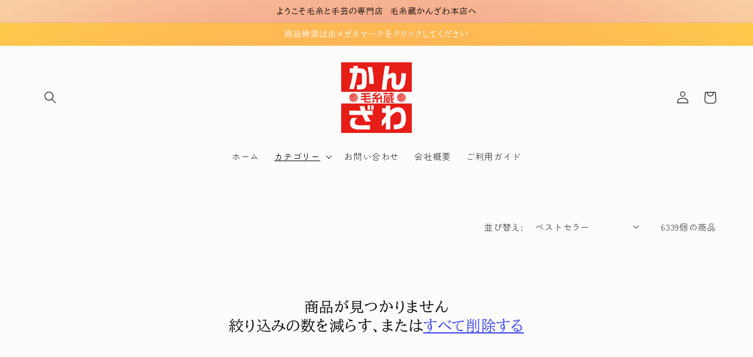

--- FILE ---
content_type: text/html; charset=utf-8
request_url: https://kanzawa.com/collections/%E5%85%A8%E3%81%A6%E3%81%AE%E5%95%86%E5%93%81?page=346
body_size: 24322
content:
<!doctype html>
<html class="no-js" lang="ja">
  <head>
    <meta charset="utf-8">
    <meta http-equiv="X-UA-Compatible" content="IE=edge">
    <meta name="viewport" content="width=device-width,initial-scale=1">
    <meta name="theme-color" content="">
    <link rel="canonical" href="https://kanzawa.com/collections/%e5%85%a8%e3%81%a6%e3%81%ae%e5%95%86%e5%93%81?page=346">
    <link rel="preconnect" href="https://cdn.shopify.com" crossorigin><link rel="preconnect" href="https://fonts.shopifycdn.com" crossorigin><title>
      全ての商品
 &ndash; Page 346 &ndash; 毛糸蔵かんざわ</title>

    

    

<meta property="og:site_name" content="毛糸蔵かんざわ">
<meta property="og:url" content="https://kanzawa.com/collections/%e5%85%a8%e3%81%a6%e3%81%ae%e5%95%86%e5%93%81?page=346">
<meta property="og:title" content="全ての商品">
<meta property="og:type" content="website">
<meta property="og:description" content="毛糸と手芸の専門店　毛糸蔵かんざわ"><meta name="twitter:site" content="@Keitogura"><meta name="twitter:card" content="summary_large_image">
<meta name="twitter:title" content="全ての商品">
<meta name="twitter:description" content="毛糸と手芸の専門店　毛糸蔵かんざわ">


    <script src="//kanzawa.com/cdn/shop/t/4/assets/global.js?v=24850326154503943211657517525" defer="defer"></script>
    <script>window.performance && window.performance.mark && window.performance.mark('shopify.content_for_header.start');</script><meta name="google-site-verification" content="43w01aLM9gR_-KxT45SOgYNh_Q83Pub_nOUSY9Rk2V0">
<meta id="shopify-digital-wallet" name="shopify-digital-wallet" content="/64661061860/digital_wallets/dialog">
<meta name="shopify-checkout-api-token" content="3a25d7605fc149cc9accdd9df1b27e42">
<link rel="alternate" type="application/atom+xml" title="Feed" href="/collections/%E5%85%A8%E3%81%A6%E3%81%AE%E5%95%86%E5%93%81.atom" />
<link rel="prev" href="/collections/%E5%85%A8%E3%81%A6%E3%81%AE%E5%95%86%E5%93%81?page=345">
<link rel="alternate" type="application/json+oembed" href="https://kanzawa.com/collections/%e5%85%a8%e3%81%a6%e3%81%ae%e5%95%86%e5%93%81.oembed?page=346">
<script async="async" src="/checkouts/internal/preloads.js?locale=ja-JP"></script>
<link rel="preconnect" href="https://shop.app" crossorigin="anonymous">
<script async="async" src="https://shop.app/checkouts/internal/preloads.js?locale=ja-JP&shop_id=64661061860" crossorigin="anonymous"></script>
<script id="shopify-features" type="application/json">{"accessToken":"3a25d7605fc149cc9accdd9df1b27e42","betas":["rich-media-storefront-analytics"],"domain":"kanzawa.com","predictiveSearch":false,"shopId":64661061860,"locale":"ja"}</script>
<script>var Shopify = Shopify || {};
Shopify.shop = "keitogura.myshopify.com";
Shopify.locale = "ja";
Shopify.currency = {"active":"JPY","rate":"1.0"};
Shopify.country = "JP";
Shopify.theme = {"name":"Studio","id":133906890980,"schema_name":"Studio","schema_version":"3.0.1","theme_store_id":1431,"role":"main"};
Shopify.theme.handle = "null";
Shopify.theme.style = {"id":null,"handle":null};
Shopify.cdnHost = "kanzawa.com/cdn";
Shopify.routes = Shopify.routes || {};
Shopify.routes.root = "/";</script>
<script type="module">!function(o){(o.Shopify=o.Shopify||{}).modules=!0}(window);</script>
<script>!function(o){function n(){var o=[];function n(){o.push(Array.prototype.slice.apply(arguments))}return n.q=o,n}var t=o.Shopify=o.Shopify||{};t.loadFeatures=n(),t.autoloadFeatures=n()}(window);</script>
<script>
  window.ShopifyPay = window.ShopifyPay || {};
  window.ShopifyPay.apiHost = "shop.app\/pay";
  window.ShopifyPay.redirectState = null;
</script>
<script id="shop-js-analytics" type="application/json">{"pageType":"collection"}</script>
<script defer="defer" async type="module" src="//kanzawa.com/cdn/shopifycloud/shop-js/modules/v2/client.init-shop-cart-sync_Cun6Ba8E.ja.esm.js"></script>
<script defer="defer" async type="module" src="//kanzawa.com/cdn/shopifycloud/shop-js/modules/v2/chunk.common_DGWubyOB.esm.js"></script>
<script type="module">
  await import("//kanzawa.com/cdn/shopifycloud/shop-js/modules/v2/client.init-shop-cart-sync_Cun6Ba8E.ja.esm.js");
await import("//kanzawa.com/cdn/shopifycloud/shop-js/modules/v2/chunk.common_DGWubyOB.esm.js");

  window.Shopify.SignInWithShop?.initShopCartSync?.({"fedCMEnabled":true,"windoidEnabled":true});

</script>
<script>
  window.Shopify = window.Shopify || {};
  if (!window.Shopify.featureAssets) window.Shopify.featureAssets = {};
  window.Shopify.featureAssets['shop-js'] = {"shop-cart-sync":["modules/v2/client.shop-cart-sync_kpadWrR6.ja.esm.js","modules/v2/chunk.common_DGWubyOB.esm.js"],"init-fed-cm":["modules/v2/client.init-fed-cm_deEwcgdG.ja.esm.js","modules/v2/chunk.common_DGWubyOB.esm.js"],"shop-button":["modules/v2/client.shop-button_Bgl7Akkx.ja.esm.js","modules/v2/chunk.common_DGWubyOB.esm.js"],"shop-cash-offers":["modules/v2/client.shop-cash-offers_CGfJizyJ.ja.esm.js","modules/v2/chunk.common_DGWubyOB.esm.js","modules/v2/chunk.modal_Ba7vk6QP.esm.js"],"init-windoid":["modules/v2/client.init-windoid_DLaIoEuB.ja.esm.js","modules/v2/chunk.common_DGWubyOB.esm.js"],"shop-toast-manager":["modules/v2/client.shop-toast-manager_BZdAlEPY.ja.esm.js","modules/v2/chunk.common_DGWubyOB.esm.js"],"init-shop-email-lookup-coordinator":["modules/v2/client.init-shop-email-lookup-coordinator_BxGPdBrh.ja.esm.js","modules/v2/chunk.common_DGWubyOB.esm.js"],"init-shop-cart-sync":["modules/v2/client.init-shop-cart-sync_Cun6Ba8E.ja.esm.js","modules/v2/chunk.common_DGWubyOB.esm.js"],"avatar":["modules/v2/client.avatar_BTnouDA3.ja.esm.js"],"pay-button":["modules/v2/client.pay-button_iRJggQYg.ja.esm.js","modules/v2/chunk.common_DGWubyOB.esm.js"],"init-customer-accounts":["modules/v2/client.init-customer-accounts_BbQrQ-BF.ja.esm.js","modules/v2/client.shop-login-button_CXxZBmJa.ja.esm.js","modules/v2/chunk.common_DGWubyOB.esm.js","modules/v2/chunk.modal_Ba7vk6QP.esm.js"],"init-shop-for-new-customer-accounts":["modules/v2/client.init-shop-for-new-customer-accounts_48e-446J.ja.esm.js","modules/v2/client.shop-login-button_CXxZBmJa.ja.esm.js","modules/v2/chunk.common_DGWubyOB.esm.js","modules/v2/chunk.modal_Ba7vk6QP.esm.js"],"shop-login-button":["modules/v2/client.shop-login-button_CXxZBmJa.ja.esm.js","modules/v2/chunk.common_DGWubyOB.esm.js","modules/v2/chunk.modal_Ba7vk6QP.esm.js"],"init-customer-accounts-sign-up":["modules/v2/client.init-customer-accounts-sign-up_Bb65hYMR.ja.esm.js","modules/v2/client.shop-login-button_CXxZBmJa.ja.esm.js","modules/v2/chunk.common_DGWubyOB.esm.js","modules/v2/chunk.modal_Ba7vk6QP.esm.js"],"shop-follow-button":["modules/v2/client.shop-follow-button_BO2OQvUT.ja.esm.js","modules/v2/chunk.common_DGWubyOB.esm.js","modules/v2/chunk.modal_Ba7vk6QP.esm.js"],"checkout-modal":["modules/v2/client.checkout-modal__QRFVvMA.ja.esm.js","modules/v2/chunk.common_DGWubyOB.esm.js","modules/v2/chunk.modal_Ba7vk6QP.esm.js"],"lead-capture":["modules/v2/client.lead-capture_Be4qr8sG.ja.esm.js","modules/v2/chunk.common_DGWubyOB.esm.js","modules/v2/chunk.modal_Ba7vk6QP.esm.js"],"shop-login":["modules/v2/client.shop-login_BCaq99Td.ja.esm.js","modules/v2/chunk.common_DGWubyOB.esm.js","modules/v2/chunk.modal_Ba7vk6QP.esm.js"],"payment-terms":["modules/v2/client.payment-terms_C-1Cu6jg.ja.esm.js","modules/v2/chunk.common_DGWubyOB.esm.js","modules/v2/chunk.modal_Ba7vk6QP.esm.js"]};
</script>
<script id="__st">var __st={"a":64661061860,"offset":32400,"reqid":"df0bac8a-a1f6-490b-8586-22e839472ef0-1768714577","pageurl":"kanzawa.com\/collections\/%E5%85%A8%E3%81%A6%E3%81%AE%E5%95%86%E5%93%81?page=346","u":"68b3d76bf38a","p":"collection","rtyp":"collection","rid":408098636004};</script>
<script>window.ShopifyPaypalV4VisibilityTracking = true;</script>
<script id="captcha-bootstrap">!function(){'use strict';const t='contact',e='account',n='new_comment',o=[[t,t],['blogs',n],['comments',n],[t,'customer']],c=[[e,'customer_login'],[e,'guest_login'],[e,'recover_customer_password'],[e,'create_customer']],r=t=>t.map((([t,e])=>`form[action*='/${t}']:not([data-nocaptcha='true']) input[name='form_type'][value='${e}']`)).join(','),a=t=>()=>t?[...document.querySelectorAll(t)].map((t=>t.form)):[];function s(){const t=[...o],e=r(t);return a(e)}const i='password',u='form_key',d=['recaptcha-v3-token','g-recaptcha-response','h-captcha-response',i],f=()=>{try{return window.sessionStorage}catch{return}},m='__shopify_v',_=t=>t.elements[u];function p(t,e,n=!1){try{const o=window.sessionStorage,c=JSON.parse(o.getItem(e)),{data:r}=function(t){const{data:e,action:n}=t;return t[m]||n?{data:e,action:n}:{data:t,action:n}}(c);for(const[e,n]of Object.entries(r))t.elements[e]&&(t.elements[e].value=n);n&&o.removeItem(e)}catch(o){console.error('form repopulation failed',{error:o})}}const l='form_type',E='cptcha';function T(t){t.dataset[E]=!0}const w=window,h=w.document,L='Shopify',v='ce_forms',y='captcha';let A=!1;((t,e)=>{const n=(g='f06e6c50-85a8-45c8-87d0-21a2b65856fe',I='https://cdn.shopify.com/shopifycloud/storefront-forms-hcaptcha/ce_storefront_forms_captcha_hcaptcha.v1.5.2.iife.js',D={infoText:'hCaptchaによる保護',privacyText:'プライバシー',termsText:'利用規約'},(t,e,n)=>{const o=w[L][v],c=o.bindForm;if(c)return c(t,g,e,D).then(n);var r;o.q.push([[t,g,e,D],n]),r=I,A||(h.body.append(Object.assign(h.createElement('script'),{id:'captcha-provider',async:!0,src:r})),A=!0)});var g,I,D;w[L]=w[L]||{},w[L][v]=w[L][v]||{},w[L][v].q=[],w[L][y]=w[L][y]||{},w[L][y].protect=function(t,e){n(t,void 0,e),T(t)},Object.freeze(w[L][y]),function(t,e,n,w,h,L){const[v,y,A,g]=function(t,e,n){const i=e?o:[],u=t?c:[],d=[...i,...u],f=r(d),m=r(i),_=r(d.filter((([t,e])=>n.includes(e))));return[a(f),a(m),a(_),s()]}(w,h,L),I=t=>{const e=t.target;return e instanceof HTMLFormElement?e:e&&e.form},D=t=>v().includes(t);t.addEventListener('submit',(t=>{const e=I(t);if(!e)return;const n=D(e)&&!e.dataset.hcaptchaBound&&!e.dataset.recaptchaBound,o=_(e),c=g().includes(e)&&(!o||!o.value);(n||c)&&t.preventDefault(),c&&!n&&(function(t){try{if(!f())return;!function(t){const e=f();if(!e)return;const n=_(t);if(!n)return;const o=n.value;o&&e.removeItem(o)}(t);const e=Array.from(Array(32),(()=>Math.random().toString(36)[2])).join('');!function(t,e){_(t)||t.append(Object.assign(document.createElement('input'),{type:'hidden',name:u})),t.elements[u].value=e}(t,e),function(t,e){const n=f();if(!n)return;const o=[...t.querySelectorAll(`input[type='${i}']`)].map((({name:t})=>t)),c=[...d,...o],r={};for(const[a,s]of new FormData(t).entries())c.includes(a)||(r[a]=s);n.setItem(e,JSON.stringify({[m]:1,action:t.action,data:r}))}(t,e)}catch(e){console.error('failed to persist form',e)}}(e),e.submit())}));const S=(t,e)=>{t&&!t.dataset[E]&&(n(t,e.some((e=>e===t))),T(t))};for(const o of['focusin','change'])t.addEventListener(o,(t=>{const e=I(t);D(e)&&S(e,y())}));const B=e.get('form_key'),M=e.get(l),P=B&&M;t.addEventListener('DOMContentLoaded',(()=>{const t=y();if(P)for(const e of t)e.elements[l].value===M&&p(e,B);[...new Set([...A(),...v().filter((t=>'true'===t.dataset.shopifyCaptcha))])].forEach((e=>S(e,t)))}))}(h,new URLSearchParams(w.location.search),n,t,e,['guest_login'])})(!1,!0)}();</script>
<script integrity="sha256-4kQ18oKyAcykRKYeNunJcIwy7WH5gtpwJnB7kiuLZ1E=" data-source-attribution="shopify.loadfeatures" defer="defer" src="//kanzawa.com/cdn/shopifycloud/storefront/assets/storefront/load_feature-a0a9edcb.js" crossorigin="anonymous"></script>
<script crossorigin="anonymous" defer="defer" src="//kanzawa.com/cdn/shopifycloud/storefront/assets/shopify_pay/storefront-65b4c6d7.js?v=20250812"></script>
<script data-source-attribution="shopify.dynamic_checkout.dynamic.init">var Shopify=Shopify||{};Shopify.PaymentButton=Shopify.PaymentButton||{isStorefrontPortableWallets:!0,init:function(){window.Shopify.PaymentButton.init=function(){};var t=document.createElement("script");t.src="https://kanzawa.com/cdn/shopifycloud/portable-wallets/latest/portable-wallets.ja.js",t.type="module",document.head.appendChild(t)}};
</script>
<script data-source-attribution="shopify.dynamic_checkout.buyer_consent">
  function portableWalletsHideBuyerConsent(e){var t=document.getElementById("shopify-buyer-consent"),n=document.getElementById("shopify-subscription-policy-button");t&&n&&(t.classList.add("hidden"),t.setAttribute("aria-hidden","true"),n.removeEventListener("click",e))}function portableWalletsShowBuyerConsent(e){var t=document.getElementById("shopify-buyer-consent"),n=document.getElementById("shopify-subscription-policy-button");t&&n&&(t.classList.remove("hidden"),t.removeAttribute("aria-hidden"),n.addEventListener("click",e))}window.Shopify?.PaymentButton&&(window.Shopify.PaymentButton.hideBuyerConsent=portableWalletsHideBuyerConsent,window.Shopify.PaymentButton.showBuyerConsent=portableWalletsShowBuyerConsent);
</script>
<script data-source-attribution="shopify.dynamic_checkout.cart.bootstrap">document.addEventListener("DOMContentLoaded",(function(){function t(){return document.querySelector("shopify-accelerated-checkout-cart, shopify-accelerated-checkout")}if(t())Shopify.PaymentButton.init();else{new MutationObserver((function(e,n){t()&&(Shopify.PaymentButton.init(),n.disconnect())})).observe(document.body,{childList:!0,subtree:!0})}}));
</script>
<link id="shopify-accelerated-checkout-styles" rel="stylesheet" media="screen" href="https://kanzawa.com/cdn/shopifycloud/portable-wallets/latest/accelerated-checkout-backwards-compat.css" crossorigin="anonymous">
<style id="shopify-accelerated-checkout-cart">
        #shopify-buyer-consent {
  margin-top: 1em;
  display: inline-block;
  width: 100%;
}

#shopify-buyer-consent.hidden {
  display: none;
}

#shopify-subscription-policy-button {
  background: none;
  border: none;
  padding: 0;
  text-decoration: underline;
  font-size: inherit;
  cursor: pointer;
}

#shopify-subscription-policy-button::before {
  box-shadow: none;
}

      </style>
<script id="sections-script" data-sections="header,footer" defer="defer" src="//kanzawa.com/cdn/shop/t/4/compiled_assets/scripts.js?2491"></script>
<script>window.performance && window.performance.mark && window.performance.mark('shopify.content_for_header.end');</script>


    <style data-shopify>
      @font-face {
  font-family: "Zen Maru Gothic";
  font-weight: 400;
  font-style: normal;
  font-display: swap;
  src: url("//kanzawa.com/cdn/fonts/zen_maru_gothic/zenmarugothic_n4.d24d7d4b2cd2584cb1478701c63359b627944b22.woff2") format("woff2"),
       url("//kanzawa.com/cdn/fonts/zen_maru_gothic/zenmarugothic_n4.e1d4424aa50ca093c4878e9448afe7a5023d457a.woff") format("woff");
}

      @font-face {
  font-family: "Zen Maru Gothic";
  font-weight: 700;
  font-style: normal;
  font-display: swap;
  src: url("//kanzawa.com/cdn/fonts/zen_maru_gothic/zenmarugothic_n7.fb6101ebd980629ff7431d54a90c7f24958b36fe.woff2") format("woff2"),
       url("//kanzawa.com/cdn/fonts/zen_maru_gothic/zenmarugothic_n7.09ff838ad1c23397d92f54c10d8eb8ad3c940224.woff") format("woff");
}

      
      
      @font-face {
  font-family: "BIZ UDPMincho";
  font-weight: 400;
  font-style: normal;
  font-display: swap;
  src: url("//kanzawa.com/cdn/fonts/biz_udpmincho/bizudpmincho_n4.79a62a5c191b98e3486fc66abb7da2560de6e890.woff2") format("woff2"),
       url("//kanzawa.com/cdn/fonts/biz_udpmincho/bizudpmincho_n4.623a09005cf99e7b145f16b15e89cc9848cfa309.woff") format("woff");
}


      :root {
        --font-body-family: "Zen Maru Gothic", sans-serif;
        --font-body-style: normal;
        --font-body-weight: 400;
        --font-body-weight-bold: 700;

        --font-heading-family: "BIZ UDPMincho", serif;
        --font-heading-style: normal;
        --font-heading-weight: 400;

        --font-body-scale: 1.05;
        --font-heading-scale: 1.0;

        --color-base-text: 0, 0, 0;
        --color-shadow: 0, 0, 0;
        --color-base-background-1: 252, 252, 252;
        --color-base-background-2: 235, 236, 237;
        --color-base-solid-button-labels: 252, 252, 252;
        --color-base-outline-button-labels: 24, 36, 237;
        --color-base-accent-1: 16, 57, 72;
        --color-base-accent-2: 39, 63, 199;
        --payment-terms-background-color: #fcfcfc;

        --gradient-base-background-1: #fcfcfc;
        --gradient-base-background-2: radial-gradient(rgba(240, 110, 105, 1), rgba(249, 208, 163, 1) 100%);
        --gradient-base-accent-1: radial-gradient(rgba(255, 154, 98, 1), rgba(255, 204, 75, 1) 100%);
        --gradient-base-accent-2: #273fc7;

        --media-padding: px;
        --media-border-opacity: 0.05;
        --media-border-width: 0px;
        --media-radius: 0px;
        --media-shadow-opacity: 0.0;
        --media-shadow-horizontal-offset: 0px;
        --media-shadow-vertical-offset: -4px;
        --media-shadow-blur-radius: 0px;
        --media-shadow-visible: 0;

        --page-width: 120rem;
        --page-width-margin: 0rem;

        --card-image-padding: 0.0rem;
        --card-corner-radius: 0.0rem;
        --card-text-alignment: center;
        --card-border-width: 0.0rem;
        --card-border-opacity: 0.0;
        --card-shadow-opacity: 0.1;
        --card-shadow-visible: 1;
        --card-shadow-horizontal-offset: 0.0rem;
        --card-shadow-vertical-offset: 0.0rem;
        --card-shadow-blur-radius: 0.0rem;

        --badge-corner-radius: 4.0rem;

        --popup-border-width: 0px;
        --popup-border-opacity: 0.1;
        --popup-corner-radius: 0px;
        --popup-shadow-opacity: 0.1;
        --popup-shadow-horizontal-offset: 6px;
        --popup-shadow-vertical-offset: 6px;
        --popup-shadow-blur-radius: 25px;

        --drawer-border-width: 1px;
        --drawer-border-opacity: 0.1;
        --drawer-shadow-opacity: 0.0;
        --drawer-shadow-horizontal-offset: 0px;
        --drawer-shadow-vertical-offset: 0px;
        --drawer-shadow-blur-radius: 0px;

        --spacing-sections-desktop: 0px;
        --spacing-sections-mobile: 0px;

        --grid-desktop-vertical-spacing: 40px;
        --grid-desktop-horizontal-spacing: 40px;
        --grid-mobile-vertical-spacing: 20px;
        --grid-mobile-horizontal-spacing: 20px;

        --text-boxes-border-opacity: 0.0;
        --text-boxes-border-width: 0px;
        --text-boxes-radius: 0px;
        --text-boxes-shadow-opacity: 0.0;
        --text-boxes-shadow-visible: 0;
        --text-boxes-shadow-horizontal-offset: 0px;
        --text-boxes-shadow-vertical-offset: 0px;
        --text-boxes-shadow-blur-radius: 0px;

        --buttons-radius: 40px;
        --buttons-radius-outset: 41px;
        --buttons-border-width: 1px;
        --buttons-border-opacity: 1.0;
        --buttons-shadow-opacity: 0.1;
        --buttons-shadow-visible: 1;
        --buttons-shadow-horizontal-offset: 2px;
        --buttons-shadow-vertical-offset: 2px;
        --buttons-shadow-blur-radius: 5px;
        --buttons-border-offset: 0.3px;

        --inputs-radius: 2px;
        --inputs-border-width: 1px;
        --inputs-border-opacity: 0.15;
        --inputs-shadow-opacity: 0.05;
        --inputs-shadow-horizontal-offset: 2px;
        --inputs-margin-offset: 2px;
        --inputs-shadow-vertical-offset: 2px;
        --inputs-shadow-blur-radius: 5px;
        --inputs-radius-outset: 3px;

        --variant-pills-radius: 40px;
        --variant-pills-border-width: 1px;
        --variant-pills-border-opacity: 0.55;
        --variant-pills-shadow-opacity: 0.0;
        --variant-pills-shadow-horizontal-offset: 0px;
        --variant-pills-shadow-vertical-offset: 0px;
        --variant-pills-shadow-blur-radius: 0px;
      }

      *,
      *::before,
      *::after {
        box-sizing: inherit;
      }

      html {
        box-sizing: border-box;
        font-size: calc(var(--font-body-scale) * 62.5%);
        height: 100%;
      }

      body {
        display: grid;
        grid-template-rows: auto auto 1fr auto;
        grid-template-columns: 100%;
        min-height: 100%;
        margin: 0;
        font-size: 1.5rem;
        letter-spacing: 0.06rem;
        line-height: calc(1 + 0.8 / var(--font-body-scale));
        font-family: var(--font-body-family);
        font-style: var(--font-body-style);
        font-weight: var(--font-body-weight);
      }

      @media screen and (min-width: 750px) {
        body {
          font-size: 1.6rem;
        }
      }
    </style>

    <link href="//kanzawa.com/cdn/shop/t/4/assets/base.css?v=19666067365360246481657517526" rel="stylesheet" type="text/css" media="all" />
<link rel="preload" as="font" href="//kanzawa.com/cdn/fonts/zen_maru_gothic/zenmarugothic_n4.d24d7d4b2cd2584cb1478701c63359b627944b22.woff2" type="font/woff2" crossorigin><link rel="preload" as="font" href="//kanzawa.com/cdn/fonts/biz_udpmincho/bizudpmincho_n4.79a62a5c191b98e3486fc66abb7da2560de6e890.woff2" type="font/woff2" crossorigin><link rel="stylesheet" href="//kanzawa.com/cdn/shop/t/4/assets/component-predictive-search.css?v=165644661289088488651657517525" media="print" onload="this.media='all'"><script>document.documentElement.className = document.documentElement.className.replace('no-js', 'js');
    if (Shopify.designMode) {
      document.documentElement.classList.add('shopify-design-mode');
    }
    </script>
    
    <script async src="https://pagead2.googlesyndication.com/pagead/js/adsbygoogle.js?client=ca-pub-2087381282326993"
     crossorigin="anonymous"></script>
  <link href="https://monorail-edge.shopifysvc.com" rel="dns-prefetch">
<script>(function(){if ("sendBeacon" in navigator && "performance" in window) {try {var session_token_from_headers = performance.getEntriesByType('navigation')[0].serverTiming.find(x => x.name == '_s').description;} catch {var session_token_from_headers = undefined;}var session_cookie_matches = document.cookie.match(/_shopify_s=([^;]*)/);var session_token_from_cookie = session_cookie_matches && session_cookie_matches.length === 2 ? session_cookie_matches[1] : "";var session_token = session_token_from_headers || session_token_from_cookie || "";function handle_abandonment_event(e) {var entries = performance.getEntries().filter(function(entry) {return /monorail-edge.shopifysvc.com/.test(entry.name);});if (!window.abandonment_tracked && entries.length === 0) {window.abandonment_tracked = true;var currentMs = Date.now();var navigation_start = performance.timing.navigationStart;var payload = {shop_id: 64661061860,url: window.location.href,navigation_start,duration: currentMs - navigation_start,session_token,page_type: "collection"};window.navigator.sendBeacon("https://monorail-edge.shopifysvc.com/v1/produce", JSON.stringify({schema_id: "online_store_buyer_site_abandonment/1.1",payload: payload,metadata: {event_created_at_ms: currentMs,event_sent_at_ms: currentMs}}));}}window.addEventListener('pagehide', handle_abandonment_event);}}());</script>
<script id="web-pixels-manager-setup">(function e(e,d,r,n,o){if(void 0===o&&(o={}),!Boolean(null===(a=null===(i=window.Shopify)||void 0===i?void 0:i.analytics)||void 0===a?void 0:a.replayQueue)){var i,a;window.Shopify=window.Shopify||{};var t=window.Shopify;t.analytics=t.analytics||{};var s=t.analytics;s.replayQueue=[],s.publish=function(e,d,r){return s.replayQueue.push([e,d,r]),!0};try{self.performance.mark("wpm:start")}catch(e){}var l=function(){var e={modern:/Edge?\/(1{2}[4-9]|1[2-9]\d|[2-9]\d{2}|\d{4,})\.\d+(\.\d+|)|Firefox\/(1{2}[4-9]|1[2-9]\d|[2-9]\d{2}|\d{4,})\.\d+(\.\d+|)|Chrom(ium|e)\/(9{2}|\d{3,})\.\d+(\.\d+|)|(Maci|X1{2}).+ Version\/(15\.\d+|(1[6-9]|[2-9]\d|\d{3,})\.\d+)([,.]\d+|)( \(\w+\)|)( Mobile\/\w+|) Safari\/|Chrome.+OPR\/(9{2}|\d{3,})\.\d+\.\d+|(CPU[ +]OS|iPhone[ +]OS|CPU[ +]iPhone|CPU IPhone OS|CPU iPad OS)[ +]+(15[._]\d+|(1[6-9]|[2-9]\d|\d{3,})[._]\d+)([._]\d+|)|Android:?[ /-](13[3-9]|1[4-9]\d|[2-9]\d{2}|\d{4,})(\.\d+|)(\.\d+|)|Android.+Firefox\/(13[5-9]|1[4-9]\d|[2-9]\d{2}|\d{4,})\.\d+(\.\d+|)|Android.+Chrom(ium|e)\/(13[3-9]|1[4-9]\d|[2-9]\d{2}|\d{4,})\.\d+(\.\d+|)|SamsungBrowser\/([2-9]\d|\d{3,})\.\d+/,legacy:/Edge?\/(1[6-9]|[2-9]\d|\d{3,})\.\d+(\.\d+|)|Firefox\/(5[4-9]|[6-9]\d|\d{3,})\.\d+(\.\d+|)|Chrom(ium|e)\/(5[1-9]|[6-9]\d|\d{3,})\.\d+(\.\d+|)([\d.]+$|.*Safari\/(?![\d.]+ Edge\/[\d.]+$))|(Maci|X1{2}).+ Version\/(10\.\d+|(1[1-9]|[2-9]\d|\d{3,})\.\d+)([,.]\d+|)( \(\w+\)|)( Mobile\/\w+|) Safari\/|Chrome.+OPR\/(3[89]|[4-9]\d|\d{3,})\.\d+\.\d+|(CPU[ +]OS|iPhone[ +]OS|CPU[ +]iPhone|CPU IPhone OS|CPU iPad OS)[ +]+(10[._]\d+|(1[1-9]|[2-9]\d|\d{3,})[._]\d+)([._]\d+|)|Android:?[ /-](13[3-9]|1[4-9]\d|[2-9]\d{2}|\d{4,})(\.\d+|)(\.\d+|)|Mobile Safari.+OPR\/([89]\d|\d{3,})\.\d+\.\d+|Android.+Firefox\/(13[5-9]|1[4-9]\d|[2-9]\d{2}|\d{4,})\.\d+(\.\d+|)|Android.+Chrom(ium|e)\/(13[3-9]|1[4-9]\d|[2-9]\d{2}|\d{4,})\.\d+(\.\d+|)|Android.+(UC? ?Browser|UCWEB|U3)[ /]?(15\.([5-9]|\d{2,})|(1[6-9]|[2-9]\d|\d{3,})\.\d+)\.\d+|SamsungBrowser\/(5\.\d+|([6-9]|\d{2,})\.\d+)|Android.+MQ{2}Browser\/(14(\.(9|\d{2,})|)|(1[5-9]|[2-9]\d|\d{3,})(\.\d+|))(\.\d+|)|K[Aa][Ii]OS\/(3\.\d+|([4-9]|\d{2,})\.\d+)(\.\d+|)/},d=e.modern,r=e.legacy,n=navigator.userAgent;return n.match(d)?"modern":n.match(r)?"legacy":"unknown"}(),u="modern"===l?"modern":"legacy",c=(null!=n?n:{modern:"",legacy:""})[u],f=function(e){return[e.baseUrl,"/wpm","/b",e.hashVersion,"modern"===e.buildTarget?"m":"l",".js"].join("")}({baseUrl:d,hashVersion:r,buildTarget:u}),m=function(e){var d=e.version,r=e.bundleTarget,n=e.surface,o=e.pageUrl,i=e.monorailEndpoint;return{emit:function(e){var a=e.status,t=e.errorMsg,s=(new Date).getTime(),l=JSON.stringify({metadata:{event_sent_at_ms:s},events:[{schema_id:"web_pixels_manager_load/3.1",payload:{version:d,bundle_target:r,page_url:o,status:a,surface:n,error_msg:t},metadata:{event_created_at_ms:s}}]});if(!i)return console&&console.warn&&console.warn("[Web Pixels Manager] No Monorail endpoint provided, skipping logging."),!1;try{return self.navigator.sendBeacon.bind(self.navigator)(i,l)}catch(e){}var u=new XMLHttpRequest;try{return u.open("POST",i,!0),u.setRequestHeader("Content-Type","text/plain"),u.send(l),!0}catch(e){return console&&console.warn&&console.warn("[Web Pixels Manager] Got an unhandled error while logging to Monorail."),!1}}}}({version:r,bundleTarget:l,surface:e.surface,pageUrl:self.location.href,monorailEndpoint:e.monorailEndpoint});try{o.browserTarget=l,function(e){var d=e.src,r=e.async,n=void 0===r||r,o=e.onload,i=e.onerror,a=e.sri,t=e.scriptDataAttributes,s=void 0===t?{}:t,l=document.createElement("script"),u=document.querySelector("head"),c=document.querySelector("body");if(l.async=n,l.src=d,a&&(l.integrity=a,l.crossOrigin="anonymous"),s)for(var f in s)if(Object.prototype.hasOwnProperty.call(s,f))try{l.dataset[f]=s[f]}catch(e){}if(o&&l.addEventListener("load",o),i&&l.addEventListener("error",i),u)u.appendChild(l);else{if(!c)throw new Error("Did not find a head or body element to append the script");c.appendChild(l)}}({src:f,async:!0,onload:function(){if(!function(){var e,d;return Boolean(null===(d=null===(e=window.Shopify)||void 0===e?void 0:e.analytics)||void 0===d?void 0:d.initialized)}()){var d=window.webPixelsManager.init(e)||void 0;if(d){var r=window.Shopify.analytics;r.replayQueue.forEach((function(e){var r=e[0],n=e[1],o=e[2];d.publishCustomEvent(r,n,o)})),r.replayQueue=[],r.publish=d.publishCustomEvent,r.visitor=d.visitor,r.initialized=!0}}},onerror:function(){return m.emit({status:"failed",errorMsg:"".concat(f," has failed to load")})},sri:function(e){var d=/^sha384-[A-Za-z0-9+/=]+$/;return"string"==typeof e&&d.test(e)}(c)?c:"",scriptDataAttributes:o}),m.emit({status:"loading"})}catch(e){m.emit({status:"failed",errorMsg:(null==e?void 0:e.message)||"Unknown error"})}}})({shopId: 64661061860,storefrontBaseUrl: "https://kanzawa.com",extensionsBaseUrl: "https://extensions.shopifycdn.com/cdn/shopifycloud/web-pixels-manager",monorailEndpoint: "https://monorail-edge.shopifysvc.com/unstable/produce_batch",surface: "storefront-renderer",enabledBetaFlags: ["2dca8a86"],webPixelsConfigList: [{"id":"shopify-app-pixel","configuration":"{}","eventPayloadVersion":"v1","runtimeContext":"STRICT","scriptVersion":"0450","apiClientId":"shopify-pixel","type":"APP","privacyPurposes":["ANALYTICS","MARKETING"]},{"id":"shopify-custom-pixel","eventPayloadVersion":"v1","runtimeContext":"LAX","scriptVersion":"0450","apiClientId":"shopify-pixel","type":"CUSTOM","privacyPurposes":["ANALYTICS","MARKETING"]}],isMerchantRequest: false,initData: {"shop":{"name":"毛糸蔵かんざわ","paymentSettings":{"currencyCode":"JPY"},"myshopifyDomain":"keitogura.myshopify.com","countryCode":"JP","storefrontUrl":"https:\/\/kanzawa.com"},"customer":null,"cart":null,"checkout":null,"productVariants":[],"purchasingCompany":null},},"https://kanzawa.com/cdn","fcfee988w5aeb613cpc8e4bc33m6693e112",{"modern":"","legacy":""},{"shopId":"64661061860","storefrontBaseUrl":"https:\/\/kanzawa.com","extensionBaseUrl":"https:\/\/extensions.shopifycdn.com\/cdn\/shopifycloud\/web-pixels-manager","surface":"storefront-renderer","enabledBetaFlags":"[\"2dca8a86\"]","isMerchantRequest":"false","hashVersion":"fcfee988w5aeb613cpc8e4bc33m6693e112","publish":"custom","events":"[[\"page_viewed\",{}],[\"collection_viewed\",{\"collection\":{\"id\":\"408098636004\",\"title\":\"全ての商品\",\"productVariants\":[]}}]]"});</script><script>
  window.ShopifyAnalytics = window.ShopifyAnalytics || {};
  window.ShopifyAnalytics.meta = window.ShopifyAnalytics.meta || {};
  window.ShopifyAnalytics.meta.currency = 'JPY';
  var meta = {"products":[],"page":{"pageType":"collection","resourceType":"collection","resourceId":408098636004,"requestId":"df0bac8a-a1f6-490b-8586-22e839472ef0-1768714577"}};
  for (var attr in meta) {
    window.ShopifyAnalytics.meta[attr] = meta[attr];
  }
</script>
<script class="analytics">
  (function () {
    var customDocumentWrite = function(content) {
      var jquery = null;

      if (window.jQuery) {
        jquery = window.jQuery;
      } else if (window.Checkout && window.Checkout.$) {
        jquery = window.Checkout.$;
      }

      if (jquery) {
        jquery('body').append(content);
      }
    };

    var hasLoggedConversion = function(token) {
      if (token) {
        return document.cookie.indexOf('loggedConversion=' + token) !== -1;
      }
      return false;
    }

    var setCookieIfConversion = function(token) {
      if (token) {
        var twoMonthsFromNow = new Date(Date.now());
        twoMonthsFromNow.setMonth(twoMonthsFromNow.getMonth() + 2);

        document.cookie = 'loggedConversion=' + token + '; expires=' + twoMonthsFromNow;
      }
    }

    var trekkie = window.ShopifyAnalytics.lib = window.trekkie = window.trekkie || [];
    if (trekkie.integrations) {
      return;
    }
    trekkie.methods = [
      'identify',
      'page',
      'ready',
      'track',
      'trackForm',
      'trackLink'
    ];
    trekkie.factory = function(method) {
      return function() {
        var args = Array.prototype.slice.call(arguments);
        args.unshift(method);
        trekkie.push(args);
        return trekkie;
      };
    };
    for (var i = 0; i < trekkie.methods.length; i++) {
      var key = trekkie.methods[i];
      trekkie[key] = trekkie.factory(key);
    }
    trekkie.load = function(config) {
      trekkie.config = config || {};
      trekkie.config.initialDocumentCookie = document.cookie;
      var first = document.getElementsByTagName('script')[0];
      var script = document.createElement('script');
      script.type = 'text/javascript';
      script.onerror = function(e) {
        var scriptFallback = document.createElement('script');
        scriptFallback.type = 'text/javascript';
        scriptFallback.onerror = function(error) {
                var Monorail = {
      produce: function produce(monorailDomain, schemaId, payload) {
        var currentMs = new Date().getTime();
        var event = {
          schema_id: schemaId,
          payload: payload,
          metadata: {
            event_created_at_ms: currentMs,
            event_sent_at_ms: currentMs
          }
        };
        return Monorail.sendRequest("https://" + monorailDomain + "/v1/produce", JSON.stringify(event));
      },
      sendRequest: function sendRequest(endpointUrl, payload) {
        // Try the sendBeacon API
        if (window && window.navigator && typeof window.navigator.sendBeacon === 'function' && typeof window.Blob === 'function' && !Monorail.isIos12()) {
          var blobData = new window.Blob([payload], {
            type: 'text/plain'
          });

          if (window.navigator.sendBeacon(endpointUrl, blobData)) {
            return true;
          } // sendBeacon was not successful

        } // XHR beacon

        var xhr = new XMLHttpRequest();

        try {
          xhr.open('POST', endpointUrl);
          xhr.setRequestHeader('Content-Type', 'text/plain');
          xhr.send(payload);
        } catch (e) {
          console.log(e);
        }

        return false;
      },
      isIos12: function isIos12() {
        return window.navigator.userAgent.lastIndexOf('iPhone; CPU iPhone OS 12_') !== -1 || window.navigator.userAgent.lastIndexOf('iPad; CPU OS 12_') !== -1;
      }
    };
    Monorail.produce('monorail-edge.shopifysvc.com',
      'trekkie_storefront_load_errors/1.1',
      {shop_id: 64661061860,
      theme_id: 133906890980,
      app_name: "storefront",
      context_url: window.location.href,
      source_url: "//kanzawa.com/cdn/s/trekkie.storefront.cd680fe47e6c39ca5d5df5f0a32d569bc48c0f27.min.js"});

        };
        scriptFallback.async = true;
        scriptFallback.src = '//kanzawa.com/cdn/s/trekkie.storefront.cd680fe47e6c39ca5d5df5f0a32d569bc48c0f27.min.js';
        first.parentNode.insertBefore(scriptFallback, first);
      };
      script.async = true;
      script.src = '//kanzawa.com/cdn/s/trekkie.storefront.cd680fe47e6c39ca5d5df5f0a32d569bc48c0f27.min.js';
      first.parentNode.insertBefore(script, first);
    };
    trekkie.load(
      {"Trekkie":{"appName":"storefront","development":false,"defaultAttributes":{"shopId":64661061860,"isMerchantRequest":null,"themeId":133906890980,"themeCityHash":"17655609405006390348","contentLanguage":"ja","currency":"JPY","eventMetadataId":"fd391a44-3abc-4cc6-a93e-24e8b9c2f133"},"isServerSideCookieWritingEnabled":true,"monorailRegion":"shop_domain","enabledBetaFlags":["65f19447"]},"Session Attribution":{},"S2S":{"facebookCapiEnabled":false,"source":"trekkie-storefront-renderer","apiClientId":580111}}
    );

    var loaded = false;
    trekkie.ready(function() {
      if (loaded) return;
      loaded = true;

      window.ShopifyAnalytics.lib = window.trekkie;

      var originalDocumentWrite = document.write;
      document.write = customDocumentWrite;
      try { window.ShopifyAnalytics.merchantGoogleAnalytics.call(this); } catch(error) {};
      document.write = originalDocumentWrite;

      window.ShopifyAnalytics.lib.page(null,{"pageType":"collection","resourceType":"collection","resourceId":408098636004,"requestId":"df0bac8a-a1f6-490b-8586-22e839472ef0-1768714577","shopifyEmitted":true});

      var match = window.location.pathname.match(/checkouts\/(.+)\/(thank_you|post_purchase)/)
      var token = match? match[1]: undefined;
      if (!hasLoggedConversion(token)) {
        setCookieIfConversion(token);
        window.ShopifyAnalytics.lib.track("Viewed Product Category",{"currency":"JPY","category":"Collection: 全ての商品","collectionName":"全ての商品","collectionId":408098636004,"nonInteraction":true},undefined,undefined,{"shopifyEmitted":true});
      }
    });


        var eventsListenerScript = document.createElement('script');
        eventsListenerScript.async = true;
        eventsListenerScript.src = "//kanzawa.com/cdn/shopifycloud/storefront/assets/shop_events_listener-3da45d37.js";
        document.getElementsByTagName('head')[0].appendChild(eventsListenerScript);

})();</script>
<script
  defer
  src="https://kanzawa.com/cdn/shopifycloud/perf-kit/shopify-perf-kit-3.0.4.min.js"
  data-application="storefront-renderer"
  data-shop-id="64661061860"
  data-render-region="gcp-us-central1"
  data-page-type="collection"
  data-theme-instance-id="133906890980"
  data-theme-name="Studio"
  data-theme-version="3.0.1"
  data-monorail-region="shop_domain"
  data-resource-timing-sampling-rate="10"
  data-shs="true"
  data-shs-beacon="true"
  data-shs-export-with-fetch="true"
  data-shs-logs-sample-rate="1"
  data-shs-beacon-endpoint="https://kanzawa.com/api/collect"
></script>
</head>

  <body class="gradient">
    <a class="skip-to-content-link button visually-hidden" href="#MainContent">
      コンテンツに進む
    </a><div id="shopify-section-announcement-bar" class="shopify-section"><div class="announcement-bar color-background-2 gradient" role="region" aria-label="告知" ><p class="announcement-bar__message h5">
                ようこそ毛糸と手芸の専門店　毛糸蔵かんざわ本店へ
</p></div><div class="announcement-bar color-accent-1 gradient" role="region" aria-label="告知" ><p class="announcement-bar__message h5">
                商品検索は虫メガネマークをクリックしてください
</p></div>
</div>
    <div id="shopify-section-header" class="shopify-section section-header"><link rel="stylesheet" href="//kanzawa.com/cdn/shop/t/4/assets/component-list-menu.css?v=151968516119678728991657517525" media="print" onload="this.media='all'">
<link rel="stylesheet" href="//kanzawa.com/cdn/shop/t/4/assets/component-search.css?v=96455689198851321781657517524" media="print" onload="this.media='all'">
<link rel="stylesheet" href="//kanzawa.com/cdn/shop/t/4/assets/component-menu-drawer.css?v=182311192829367774911657517524" media="print" onload="this.media='all'">
<link rel="stylesheet" href="//kanzawa.com/cdn/shop/t/4/assets/component-cart-notification.css?v=119852831333870967341657517524" media="print" onload="this.media='all'">
<link rel="stylesheet" href="//kanzawa.com/cdn/shop/t/4/assets/component-cart-items.css?v=23917223812499722491657517526" media="print" onload="this.media='all'"><link rel="stylesheet" href="//kanzawa.com/cdn/shop/t/4/assets/component-price.css?v=112673864592427438181657517524" media="print" onload="this.media='all'">
  <link rel="stylesheet" href="//kanzawa.com/cdn/shop/t/4/assets/component-loading-overlay.css?v=167310470843593579841657517526" media="print" onload="this.media='all'"><noscript><link href="//kanzawa.com/cdn/shop/t/4/assets/component-list-menu.css?v=151968516119678728991657517525" rel="stylesheet" type="text/css" media="all" /></noscript>
<noscript><link href="//kanzawa.com/cdn/shop/t/4/assets/component-search.css?v=96455689198851321781657517524" rel="stylesheet" type="text/css" media="all" /></noscript>
<noscript><link href="//kanzawa.com/cdn/shop/t/4/assets/component-menu-drawer.css?v=182311192829367774911657517524" rel="stylesheet" type="text/css" media="all" /></noscript>
<noscript><link href="//kanzawa.com/cdn/shop/t/4/assets/component-cart-notification.css?v=119852831333870967341657517524" rel="stylesheet" type="text/css" media="all" /></noscript>
<noscript><link href="//kanzawa.com/cdn/shop/t/4/assets/component-cart-items.css?v=23917223812499722491657517526" rel="stylesheet" type="text/css" media="all" /></noscript>

<style>
  header-drawer {
    justify-self: start;
    margin-left: -1.2rem;
  }

  .header__heading-logo {
    max-width: 120px;
  }

  @media screen and (min-width: 990px) {
    header-drawer {
      display: none;
    }
  }

  .menu-drawer-container {
    display: flex;
  }

  .list-menu {
    list-style: none;
    padding: 0;
    margin: 0;
  }

  .list-menu--inline {
    display: inline-flex;
    flex-wrap: wrap;
  }

  summary.list-menu__item {
    padding-right: 2.7rem;
  }

  .list-menu__item {
    display: flex;
    align-items: center;
    line-height: calc(1 + 0.3 / var(--font-body-scale));
  }

  .list-menu__item--link {
    text-decoration: none;
    padding-bottom: 1rem;
    padding-top: 1rem;
    line-height: calc(1 + 0.8 / var(--font-body-scale));
  }

  @media screen and (min-width: 750px) {
    .list-menu__item--link {
      padding-bottom: 0.5rem;
      padding-top: 0.5rem;
    }
  }
</style><style data-shopify>.header {
    padding-top: 10px;
    padding-bottom: 10px;
  }

  .section-header {
    margin-bottom: 15px;
  }

  @media screen and (min-width: 750px) {
    .section-header {
      margin-bottom: 20px;
    }
  }

  @media screen and (min-width: 990px) {
    .header {
      padding-top: 20px;
      padding-bottom: 20px;
    }
  }</style><script src="//kanzawa.com/cdn/shop/t/4/assets/details-disclosure.js?v=153497636716254413831657517525" defer="defer"></script>
<script src="//kanzawa.com/cdn/shop/t/4/assets/details-modal.js?v=4511761896672669691657517525" defer="defer"></script>
<script src="//kanzawa.com/cdn/shop/t/4/assets/cart-notification.js?v=31179948596492670111657517524" defer="defer"></script><svg xmlns="http://www.w3.org/2000/svg" class="hidden">
  <symbol id="icon-search" viewbox="0 0 18 19" fill="none">
    <path fill-rule="evenodd" clip-rule="evenodd" d="M11.03 11.68A5.784 5.784 0 112.85 3.5a5.784 5.784 0 018.18 8.18zm.26 1.12a6.78 6.78 0 11.72-.7l5.4 5.4a.5.5 0 11-.71.7l-5.41-5.4z" fill="currentColor"/>
  </symbol>

  <symbol id="icon-close" class="icon icon-close" fill="none" viewBox="0 0 18 17">
    <path d="M.865 15.978a.5.5 0 00.707.707l7.433-7.431 7.579 7.282a.501.501 0 00.846-.37.5.5 0 00-.153-.351L9.712 8.546l7.417-7.416a.5.5 0 10-.707-.708L8.991 7.853 1.413.573a.5.5 0 10-.693.72l7.563 7.268-7.418 7.417z" fill="currentColor">
  </symbol>
</svg>
<sticky-header class="header-wrapper color-background-1 gradient">
  <header class="header header--top-center page-width header--has-menu"><header-drawer data-breakpoint="tablet">
        <details id="Details-menu-drawer-container" class="menu-drawer-container">
          <summary class="header__icon header__icon--menu header__icon--summary link focus-inset" aria-label="メニュー">
            <span>
              <svg xmlns="http://www.w3.org/2000/svg" aria-hidden="true" focusable="false" role="presentation" class="icon icon-hamburger" fill="none" viewBox="0 0 18 16">
  <path d="M1 .5a.5.5 0 100 1h15.71a.5.5 0 000-1H1zM.5 8a.5.5 0 01.5-.5h15.71a.5.5 0 010 1H1A.5.5 0 01.5 8zm0 7a.5.5 0 01.5-.5h15.71a.5.5 0 010 1H1a.5.5 0 01-.5-.5z" fill="currentColor">
</svg>

              <svg xmlns="http://www.w3.org/2000/svg" aria-hidden="true" focusable="false" role="presentation" class="icon icon-close" fill="none" viewBox="0 0 18 17">
  <path d="M.865 15.978a.5.5 0 00.707.707l7.433-7.431 7.579 7.282a.501.501 0 00.846-.37.5.5 0 00-.153-.351L9.712 8.546l7.417-7.416a.5.5 0 10-.707-.708L8.991 7.853 1.413.573a.5.5 0 10-.693.72l7.563 7.268-7.418 7.417z" fill="currentColor">
</svg>

            </span>
          </summary>
          <div id="menu-drawer" class="gradient menu-drawer motion-reduce" tabindex="-1">
            <div class="menu-drawer__inner-container">
              <div class="menu-drawer__navigation-container">
                <nav class="menu-drawer__navigation">
                  <ul class="menu-drawer__menu has-submenu list-menu" role="list"><li><a href="/" class="menu-drawer__menu-item list-menu__item link link--text focus-inset">
                            ホーム
                          </a></li><li><details id="Details-menu-drawer-menu-item-2">
                            <summary class="menu-drawer__menu-item list-menu__item link link--text focus-inset menu-drawer__menu-item--active">
                              カテゴリー
                              <svg viewBox="0 0 14 10" fill="none" aria-hidden="true" focusable="false" role="presentation" class="icon icon-arrow" xmlns="http://www.w3.org/2000/svg">
  <path fill-rule="evenodd" clip-rule="evenodd" d="M8.537.808a.5.5 0 01.817-.162l4 4a.5.5 0 010 .708l-4 4a.5.5 0 11-.708-.708L11.793 5.5H1a.5.5 0 010-1h10.793L8.646 1.354a.5.5 0 01-.109-.546z" fill="currentColor">
</svg>

                              <svg aria-hidden="true" focusable="false" role="presentation" class="icon icon-caret" viewBox="0 0 10 6">
  <path fill-rule="evenodd" clip-rule="evenodd" d="M9.354.646a.5.5 0 00-.708 0L5 4.293 1.354.646a.5.5 0 00-.708.708l4 4a.5.5 0 00.708 0l4-4a.5.5 0 000-.708z" fill="currentColor">
</svg>

                            </summary>
                            <div id="link-カテゴリー" class="menu-drawer__submenu has-submenu gradient motion-reduce" tabindex="-1">
                              <div class="menu-drawer__inner-submenu">
                                <button class="menu-drawer__close-button link link--text focus-inset" aria-expanded="true">
                                  <svg viewBox="0 0 14 10" fill="none" aria-hidden="true" focusable="false" role="presentation" class="icon icon-arrow" xmlns="http://www.w3.org/2000/svg">
  <path fill-rule="evenodd" clip-rule="evenodd" d="M8.537.808a.5.5 0 01.817-.162l4 4a.5.5 0 010 .708l-4 4a.5.5 0 11-.708-.708L11.793 5.5H1a.5.5 0 010-1h10.793L8.646 1.354a.5.5 0 01-.109-.546z" fill="currentColor">
</svg>

                                  カテゴリー
                                </button>
                                <ul class="menu-drawer__menu list-menu" role="list" tabindex="-1"><li><a href="/collections/%E5%85%A8%E3%81%A6%E3%81%AE%E5%95%86%E5%93%81" class="menu-drawer__menu-item link link--text list-menu__item focus-inset menu-drawer__menu-item--active" aria-current="page">
                                          全ての商品
                                        </a></li><li><details id="Details-menu-drawer-submenu-2">
                                          <summary class="menu-drawer__menu-item link link--text list-menu__item focus-inset">
                                            毛糸
                                            <svg viewBox="0 0 14 10" fill="none" aria-hidden="true" focusable="false" role="presentation" class="icon icon-arrow" xmlns="http://www.w3.org/2000/svg">
  <path fill-rule="evenodd" clip-rule="evenodd" d="M8.537.808a.5.5 0 01.817-.162l4 4a.5.5 0 010 .708l-4 4a.5.5 0 11-.708-.708L11.793 5.5H1a.5.5 0 010-1h10.793L8.646 1.354a.5.5 0 01-.109-.546z" fill="currentColor">
</svg>

                                            <svg aria-hidden="true" focusable="false" role="presentation" class="icon icon-caret" viewBox="0 0 10 6">
  <path fill-rule="evenodd" clip-rule="evenodd" d="M9.354.646a.5.5 0 00-.708 0L5 4.293 1.354.646a.5.5 0 00-.708.708l4 4a.5.5 0 00.708 0l4-4a.5.5 0 000-.708z" fill="currentColor">
</svg>

                                          </summary>
                                          <div id="childlink-毛糸" class="menu-drawer__submenu has-submenu gradient motion-reduce">
                                            <button class="menu-drawer__close-button link link--text focus-inset" aria-expanded="true">
                                              <svg viewBox="0 0 14 10" fill="none" aria-hidden="true" focusable="false" role="presentation" class="icon icon-arrow" xmlns="http://www.w3.org/2000/svg">
  <path fill-rule="evenodd" clip-rule="evenodd" d="M8.537.808a.5.5 0 01.817-.162l4 4a.5.5 0 010 .708l-4 4a.5.5 0 11-.708-.708L11.793 5.5H1a.5.5 0 010-1h10.793L8.646 1.354a.5.5 0 01-.109-.546z" fill="currentColor">
</svg>

                                              毛糸
                                            </button>
                                            <ul class="menu-drawer__menu list-menu" role="list" tabindex="-1"><li>
                                                  <a href="/collections/%E3%83%8B%E3%83%83%E3%82%B1%E3%83%93%E3%82%AF%E3%82%BF%E3%83%BC%E6%AF%9B%E7%B3%B8" class="menu-drawer__menu-item link link--text list-menu__item focus-inset">
                                                    ニッケビクター毛糸
                                                  </a>
                                                </li><li>
                                                  <a href="/collections/%E3%82%B9%E3%82%AD%E3%83%BC%E6%AF%9B%E7%B3%B8" class="menu-drawer__menu-item link link--text list-menu__item focus-inset">
                                                    スキー毛糸
                                                  </a>
                                                </li><li>
                                                  <a href="/collections/%E6%AF%9B%E7%B3%B8" class="menu-drawer__menu-item link link--text list-menu__item focus-inset">
                                                    ハマナカ毛糸
                                                  </a>
                                                </li><li>
                                                  <a href="/collections/%E3%83%AA%E3%83%83%E3%83%81%E3%83%A2%E3%82%A2" class="menu-drawer__menu-item link link--text list-menu__item focus-inset">
                                                    リッチモア毛糸
                                                  </a>
                                                </li><li>
                                                  <a href="/collections/%E3%83%80%E3%82%A4%E3%83%A4%E3%83%A2%E3%83%B3%E3%83%89%E6%AF%9B%E7%B3%B8" class="menu-drawer__menu-item link link--text list-menu__item focus-inset">
                                                    ダイヤモンド毛糸
                                                  </a>
                                                </li><li>
                                                  <a href="/collections/%E3%82%AA%E3%83%AA%E3%83%A0%E3%83%91%E3%82%B9%E6%AF%9B%E7%B3%B8" class="menu-drawer__menu-item link link--text list-menu__item focus-inset">
                                                    オリムパス毛糸
                                                  </a>
                                                </li><li>
                                                  <a href="/collections/%E3%83%80%E3%83%AB%E3%83%9E%E6%AF%9B%E7%B3%B8" class="menu-drawer__menu-item link link--text list-menu__item focus-inset">
                                                    ダルマ毛糸
                                                  </a>
                                                </li><li>
                                                  <a href="/collections/%E3%83%91%E3%83%94%E3%83%BC%E6%AF%9B%E7%B3%B8" class="menu-drawer__menu-item link link--text list-menu__item focus-inset">
                                                    パピー毛糸
                                                  </a>
                                                </li><li>
                                                  <a href="/collections/%E5%86%85%E8%97%A4%E6%AF%9B%E7%B3%B8" class="menu-drawer__menu-item link link--text list-menu__item focus-inset">
                                                    内藤毛糸
                                                  </a>
                                                </li><li>
                                                  <a href="/collections/%E9%87%8E%E5%91%82%E6%AF%9B%E7%B3%B8" class="menu-drawer__menu-item link link--text list-menu__item focus-inset">
                                                    野呂毛糸
                                                  </a>
                                                </li><li>
                                                  <a href="/collections/dmc%E6%AF%9B%E7%B3%B8" class="menu-drawer__menu-item link link--text list-menu__item focus-inset">
                                                    DMC毛糸
                                                  </a>
                                                </li><li>
                                                  <a href="/collections/rowan" class="menu-drawer__menu-item link link--text list-menu__item focus-inset">
                                                    ROWAN毛糸
                                                  </a>
                                                </li><li>
                                                  <a href="/collections/%E3%81%9D%E3%81%AE%E4%BB%96%E6%AF%9B%E7%B3%B8" class="menu-drawer__menu-item link link--text list-menu__item focus-inset">
                                                    その他毛糸
                                                  </a>
                                                </li></ul>
                                          </div>
                                        </details></li><li><details id="Details-menu-drawer-submenu-3">
                                          <summary class="menu-drawer__menu-item link link--text list-menu__item focus-inset">
                                            サマーヤーン
                                            <svg viewBox="0 0 14 10" fill="none" aria-hidden="true" focusable="false" role="presentation" class="icon icon-arrow" xmlns="http://www.w3.org/2000/svg">
  <path fill-rule="evenodd" clip-rule="evenodd" d="M8.537.808a.5.5 0 01.817-.162l4 4a.5.5 0 010 .708l-4 4a.5.5 0 11-.708-.708L11.793 5.5H1a.5.5 0 010-1h10.793L8.646 1.354a.5.5 0 01-.109-.546z" fill="currentColor">
</svg>

                                            <svg aria-hidden="true" focusable="false" role="presentation" class="icon icon-caret" viewBox="0 0 10 6">
  <path fill-rule="evenodd" clip-rule="evenodd" d="M9.354.646a.5.5 0 00-.708 0L5 4.293 1.354.646a.5.5 0 00-.708.708l4 4a.5.5 0 00.708 0l4-4a.5.5 0 000-.708z" fill="currentColor">
</svg>

                                          </summary>
                                          <div id="childlink-サマーヤーン" class="menu-drawer__submenu has-submenu gradient motion-reduce">
                                            <button class="menu-drawer__close-button link link--text focus-inset" aria-expanded="true">
                                              <svg viewBox="0 0 14 10" fill="none" aria-hidden="true" focusable="false" role="presentation" class="icon icon-arrow" xmlns="http://www.w3.org/2000/svg">
  <path fill-rule="evenodd" clip-rule="evenodd" d="M8.537.808a.5.5 0 01.817-.162l4 4a.5.5 0 010 .708l-4 4a.5.5 0 11-.708-.708L11.793 5.5H1a.5.5 0 010-1h10.793L8.646 1.354a.5.5 0 01-.109-.546z" fill="currentColor">
</svg>

                                              サマーヤーン
                                            </button>
                                            <ul class="menu-drawer__menu list-menu" role="list" tabindex="-1"><li>
                                                  <a href="/collections/%E3%83%91%E3%83%94%E3%83%BC%E3%82%B5%E3%83%9E%E3%83%BC%E3%83%A4%E3%83%BC%E3%83%B3" class="menu-drawer__menu-item link link--text list-menu__item focus-inset">
                                                    パピーサマーヤーン
                                                  </a>
                                                </li><li>
                                                  <a href="/collections/%E3%83%AA%E3%83%83%E3%83%81%E3%83%A2%E3%82%A2%E3%82%B5%E3%83%9E%E3%83%BC%E3%83%A4%E3%83%BC%E3%83%B3" class="menu-drawer__menu-item link link--text list-menu__item focus-inset">
                                                    リッチモア　サマーヤーン
                                                  </a>
                                                </li><li>
                                                  <a href="/collections/%E3%83%91%E3%83%94%E3%83%BC%E3%82%B5%E3%83%9E%E3%83%BC%E3%83%A4%E3%83%BC%E3%83%B3" class="menu-drawer__menu-item link link--text list-menu__item focus-inset">
                                                    ハマナカ　サマーヤーン
                                                  </a>
                                                </li><li>
                                                  <a href="/collections/%E3%83%80%E3%83%AB%E3%83%9E%E3%82%B5%E3%83%9E%E3%83%BC%E3%83%A4%E3%83%BC%E3%83%B3" class="menu-drawer__menu-item link link--text list-menu__item focus-inset">
                                                    ダルマ　サマーヤーン
                                                  </a>
                                                </li><li>
                                                  <a href="/collections/dmc%E3%82%B5%E3%83%9E%E3%83%BC%E3%83%A4%E3%83%BC%E3%83%B3" class="menu-drawer__menu-item link link--text list-menu__item focus-inset">
                                                    DMC　サマーヤーン
                                                  </a>
                                                </li><li>
                                                  <a href="/collections/%E9%87%8E%E5%91%82%E3%82%B5%E3%83%9E%E3%83%BC%E3%83%A4%E3%83%BC%E3%83%B3" class="menu-drawer__menu-item link link--text list-menu__item focus-inset">
                                                    野呂英作　サマーヤーン
                                                  </a>
                                                </li><li>
                                                  <a href="/collections/%E3%82%B9%E3%82%AD%E3%83%BC%E3%82%B5%E3%83%9E%E3%83%BC%E3%83%A4%E3%83%BC%E3%83%B3" class="menu-drawer__menu-item link link--text list-menu__item focus-inset">
                                                    スキー　サマーヤーン
                                                  </a>
                                                </li><li>
                                                  <a href="/collections/%E3%83%8B%E3%83%83%E3%82%B1%E3%83%93%E3%82%AF%E3%82%BF%E3%83%BC%E3%82%B5%E3%83%9E%E3%83%BC%E3%83%A4%E3%83%BC%E3%83%B3" class="menu-drawer__menu-item link link--text list-menu__item focus-inset">
                                                    ニッケ　サマーヤーン
                                                  </a>
                                                </li><li>
                                                  <a href="/collections/%E3%83%80%E3%82%A4%E3%83%A4%E3%83%A2%E3%83%B3%E3%83%89%E3%82%B5%E3%83%9E%E3%83%BC%E3%83%A4%E3%83%BC%E3%83%B3" class="menu-drawer__menu-item link link--text list-menu__item focus-inset">
                                                    ダイヤ　サマーヤーン
                                                  </a>
                                                </li><li>
                                                  <a href="/collections/%E3%82%AA%E3%83%AA%E3%83%A0%E3%83%91%E3%82%B9%E3%82%B5%E3%83%9E%E3%83%BC%E3%83%A4%E3%83%BC%E3%83%B3" class="menu-drawer__menu-item link link--text list-menu__item focus-inset">
                                                    オリムパス　サマーヤーン
                                                  </a>
                                                </li><li>
                                                  <a href="/collections/%E5%86%85%E8%97%A4%E3%82%B5%E3%83%9E%E3%83%BC%E3%83%A4%E3%83%BC%E3%83%B3" class="menu-drawer__menu-item link link--text list-menu__item focus-inset">
                                                    内藤商事　サマーヤーン
                                                  </a>
                                                </li><li>
                                                  <a href="/collections/%E3%81%9D%E3%81%AE%E4%BB%96%E3%82%B5%E3%83%9E%E3%83%BC%E3%83%A4%E3%83%BC%E3%83%B3" class="menu-drawer__menu-item link link--text list-menu__item focus-inset">
                                                    その他　サマーヤーン
                                                  </a>
                                                </li><li>
                                                  <a href="/collections/%E3%82%B3%E3%83%83%E3%83%88%E3%83%B3-%E3%82%B5%E3%83%9E%E3%83%BC%E3%83%A4%E3%83%BC%E3%83%B3" class="menu-drawer__menu-item link link--text list-menu__item focus-inset">
                                                    綿　コットン
                                                  </a>
                                                </li><li>
                                                  <a href="/collections/%E9%BA%BB-%E3%83%AA%E3%83%8D%E3%83%B3-%E3%82%B8%E3%83%A5%E3%83%BC%E3%83%88" class="menu-drawer__menu-item link link--text list-menu__item focus-inset">
                                                    麻　リネン　ジュート
                                                  </a>
                                                </li><li>
                                                  <a href="/collections/%E7%B5%B9-%E3%82%B7%E3%83%AB%E3%82%AF" class="menu-drawer__menu-item link link--text list-menu__item focus-inset">
                                                    絹　シルク
                                                  </a>
                                                </li></ul>
                                          </div>
                                        </details></li><li><details id="Details-menu-drawer-submenu-4">
                                          <summary class="menu-drawer__menu-item link link--text list-menu__item focus-inset">
                                            編み針
                                            <svg viewBox="0 0 14 10" fill="none" aria-hidden="true" focusable="false" role="presentation" class="icon icon-arrow" xmlns="http://www.w3.org/2000/svg">
  <path fill-rule="evenodd" clip-rule="evenodd" d="M8.537.808a.5.5 0 01.817-.162l4 4a.5.5 0 010 .708l-4 4a.5.5 0 11-.708-.708L11.793 5.5H1a.5.5 0 010-1h10.793L8.646 1.354a.5.5 0 01-.109-.546z" fill="currentColor">
</svg>

                                            <svg aria-hidden="true" focusable="false" role="presentation" class="icon icon-caret" viewBox="0 0 10 6">
  <path fill-rule="evenodd" clip-rule="evenodd" d="M9.354.646a.5.5 0 00-.708 0L5 4.293 1.354.646a.5.5 0 00-.708.708l4 4a.5.5 0 00.708 0l4-4a.5.5 0 000-.708z" fill="currentColor">
</svg>

                                          </summary>
                                          <div id="childlink-編み針" class="menu-drawer__submenu has-submenu gradient motion-reduce">
                                            <button class="menu-drawer__close-button link link--text focus-inset" aria-expanded="true">
                                              <svg viewBox="0 0 14 10" fill="none" aria-hidden="true" focusable="false" role="presentation" class="icon icon-arrow" xmlns="http://www.w3.org/2000/svg">
  <path fill-rule="evenodd" clip-rule="evenodd" d="M8.537.808a.5.5 0 01.817-.162l4 4a.5.5 0 010 .708l-4 4a.5.5 0 11-.708-.708L11.793 5.5H1a.5.5 0 010-1h10.793L8.646 1.354a.5.5 0 01-.109-.546z" fill="currentColor">
</svg>

                                              編み針
                                            </button>
                                            <ul class="menu-drawer__menu list-menu" role="list" tabindex="-1"><li>
                                                  <a href="/collections/%E3%83%8B%E3%83%83%E3%83%88%E3%83%97%E3%83%AD" class="menu-drawer__menu-item link link--text list-menu__item focus-inset">
                                                    ニットプロ
                                                  </a>
                                                </li><li>
                                                  <a href="/collections/%E3%83%81%E3%83%A5%E3%83%BC%E3%83%AA%E3%83%83%E3%83%97" class="menu-drawer__menu-item link link--text list-menu__item focus-inset">
                                                    チューリップ
                                                  </a>
                                                </li><li>
                                                  <a href="/collections/%E3%82%AF%E3%83%AD%E3%83%90%E3%83%BC" class="menu-drawer__menu-item link link--text list-menu__item focus-inset">
                                                    クロバー
                                                  </a>
                                                </li></ul>
                                          </div>
                                        </details></li><li><a href="/collections/%E7%B7%A8%E3%81%BF%E7%89%A9%E7%94%A8%E5%85%B7-%E5%89%AF%E8%B3%87%E6%9D%90" class="menu-drawer__menu-item link link--text list-menu__item focus-inset">
                                          編みもの用具・副資材
                                        </a></li><li><a href="/collections/%E7%B7%A8%E3%81%BF%E7%89%A9%E3%82%AD%E3%83%83%E3%83%88" class="menu-drawer__menu-item link link--text list-menu__item focus-inset">
                                          編みものキット
                                        </a></li><li><a href="/collections/%E6%9C%AC" class="menu-drawer__menu-item link link--text list-menu__item focus-inset">
                                          本
                                        </a></li><li><details id="Details-menu-drawer-submenu-8">
                                          <summary class="menu-drawer__menu-item link link--text list-menu__item focus-inset">
                                            刺しゅう・刺し子
                                            <svg viewBox="0 0 14 10" fill="none" aria-hidden="true" focusable="false" role="presentation" class="icon icon-arrow" xmlns="http://www.w3.org/2000/svg">
  <path fill-rule="evenodd" clip-rule="evenodd" d="M8.537.808a.5.5 0 01.817-.162l4 4a.5.5 0 010 .708l-4 4a.5.5 0 11-.708-.708L11.793 5.5H1a.5.5 0 010-1h10.793L8.646 1.354a.5.5 0 01-.109-.546z" fill="currentColor">
</svg>

                                            <svg aria-hidden="true" focusable="false" role="presentation" class="icon icon-caret" viewBox="0 0 10 6">
  <path fill-rule="evenodd" clip-rule="evenodd" d="M9.354.646a.5.5 0 00-.708 0L5 4.293 1.354.646a.5.5 0 00-.708.708l4 4a.5.5 0 00.708 0l4-4a.5.5 0 000-.708z" fill="currentColor">
</svg>

                                          </summary>
                                          <div id="childlink-刺しゅう・刺し子" class="menu-drawer__submenu has-submenu gradient motion-reduce">
                                            <button class="menu-drawer__close-button link link--text focus-inset" aria-expanded="true">
                                              <svg viewBox="0 0 14 10" fill="none" aria-hidden="true" focusable="false" role="presentation" class="icon icon-arrow" xmlns="http://www.w3.org/2000/svg">
  <path fill-rule="evenodd" clip-rule="evenodd" d="M8.537.808a.5.5 0 01.817-.162l4 4a.5.5 0 010 .708l-4 4a.5.5 0 11-.708-.708L11.793 5.5H1a.5.5 0 010-1h10.793L8.646 1.354a.5.5 0 01-.109-.546z" fill="currentColor">
</svg>

                                              刺しゅう・刺し子
                                            </button>
                                            <ul class="menu-drawer__menu list-menu" role="list" tabindex="-1"><li>
                                                  <a href="/collections/dmc%E5%88%BA%E3%81%97%E3%82%85%E3%81%86%E3%82%AD%E3%83%83%E3%83%88" class="menu-drawer__menu-item link link--text list-menu__item focus-inset">
                                                    DMC刺しゅうキット
                                                  </a>
                                                </li><li>
                                                  <a href="/collections/%E3%82%AA%E3%83%AA%E3%83%A0%E3%83%91%E3%82%B9%E5%88%BA%E3%81%97%E3%82%85%E3%81%86%E3%82%AD%E3%83%83%E3%83%88" class="menu-drawer__menu-item link link--text list-menu__item focus-inset">
                                                    オリムパス刺しゅうキット
                                                  </a>
                                                </li><li>
                                                  <a href="/collections/%E5%88%BA%E3%81%97%E5%AD%90" class="menu-drawer__menu-item link link--text list-menu__item focus-inset">
                                                    刺し子
                                                  </a>
                                                </li><li>
                                                  <a href="/collections/%E3%81%93%E3%81%8E%E3%82%93%E5%88%BA%E3%81%97" class="menu-drawer__menu-item link link--text list-menu__item focus-inset">
                                                    こぎん刺し
                                                  </a>
                                                </li></ul>
                                          </div>
                                        </details></li></ul>
                              </div>
                            </div>
                          </details></li><li><a href="/pages/contact" class="menu-drawer__menu-item list-menu__item link link--text focus-inset">
                            お問い合わせ
                          </a></li><li><a href="/pages/%E4%BC%9A%E7%A4%BE%E6%A6%82%E8%A6%81" class="menu-drawer__menu-item list-menu__item link link--text focus-inset">
                            会社概要
                          </a></li><li><a href="/pages/%E3%81%94%E5%88%A9%E7%94%A8%E3%82%AC%E3%82%A4%E3%83%89" class="menu-drawer__menu-item list-menu__item link link--text focus-inset">
                            ご利用ガイド
                          </a></li></ul>
                </nav>
                <div class="menu-drawer__utility-links"><a href="https://kanzawa.com/customer_authentication/redirect?locale=ja&region_country=JP" class="menu-drawer__account link focus-inset h5">
                      <svg xmlns="http://www.w3.org/2000/svg" aria-hidden="true" focusable="false" role="presentation" class="icon icon-account" fill="none" viewBox="0 0 18 19">
  <path fill-rule="evenodd" clip-rule="evenodd" d="M6 4.5a3 3 0 116 0 3 3 0 01-6 0zm3-4a4 4 0 100 8 4 4 0 000-8zm5.58 12.15c1.12.82 1.83 2.24 1.91 4.85H1.51c.08-2.6.79-4.03 1.9-4.85C4.66 11.75 6.5 11.5 9 11.5s4.35.26 5.58 1.15zM9 10.5c-2.5 0-4.65.24-6.17 1.35C1.27 12.98.5 14.93.5 18v.5h17V18c0-3.07-.77-5.02-2.33-6.15-1.52-1.1-3.67-1.35-6.17-1.35z" fill="currentColor">
</svg>

ログイン</a><ul class="list list-social list-unstyled" role="list"><li class="list-social__item">
                        <a href="https://twitter.com/Keitogura" class="list-social__link link"><svg aria-hidden="true" focusable="false" role="presentation" class="icon icon-twitter" viewBox="0 0 18 15">
  <path fill="currentColor" d="M17.64 2.6a7.33 7.33 0 01-1.75 1.82c0 .05 0 .13.02.23l.02.23a9.97 9.97 0 01-1.69 5.54c-.57.85-1.24 1.62-2.02 2.28a9.09 9.09 0 01-2.82 1.6 10.23 10.23 0 01-8.9-.98c.34.02.61.04.83.04 1.64 0 3.1-.5 4.38-1.5a3.6 3.6 0 01-3.3-2.45A2.91 2.91 0 004 9.35a3.47 3.47 0 01-2.02-1.21 3.37 3.37 0 01-.8-2.22v-.03c.46.24.98.37 1.58.4a3.45 3.45 0 01-1.54-2.9c0-.61.14-1.2.45-1.79a9.68 9.68 0 003.2 2.6 10 10 0 004.08 1.07 3 3 0 01-.13-.8c0-.97.34-1.8 1.03-2.48A3.45 3.45 0 0112.4.96a3.49 3.49 0 012.54 1.1c.8-.15 1.54-.44 2.23-.85a3.4 3.4 0 01-1.54 1.94c.74-.1 1.4-.28 2.01-.54z">
</svg>
<span class="visually-hidden">Twitter</span>
                        </a>
                      </li></ul>
                </div>
              </div>
            </div>
          </div>
        </details>
      </header-drawer><details-modal class="header__search">
        <details>
          <summary class="header__icon header__icon--search header__icon--summary link focus-inset modal__toggle" aria-haspopup="dialog" aria-label="検索">
            <span>
              <svg class="modal__toggle-open icon icon-search" aria-hidden="true" focusable="false" role="presentation">
                <use href="#icon-search">
              </svg>
              <svg class="modal__toggle-close icon icon-close" aria-hidden="true" focusable="false" role="presentation">
                <use href="#icon-close">
              </svg>
            </span>
          </summary>
          <div class="search-modal modal__content gradient" role="dialog" aria-modal="true" aria-label="検索">
            <div class="modal-overlay"></div>
            <div class="search-modal__content search-modal__content-bottom" tabindex="-1"><predictive-search class="search-modal__form" data-loading-text="読み込み中…"><form action="/search" method="get" role="search" class="search search-modal__form">
                  <div class="field">
                    <input class="search__input field__input"
                      id="Search-In-Modal-1"
                      type="search"
                      name="q"
                      value=""
                      placeholder="検索"role="combobox"
                        aria-expanded="false"
                        aria-owns="predictive-search-results-list"
                        aria-controls="predictive-search-results-list"
                        aria-haspopup="listbox"
                        aria-autocomplete="list"
                        autocorrect="off"
                        autocomplete="off"
                        autocapitalize="off"
                        spellcheck="false">
                    <label class="field__label" for="Search-In-Modal-1">検索</label>
                    <input type="hidden" name="options[prefix]" value="last">
                    <button class="search__button field__button" aria-label="検索">
                      <svg class="icon icon-search" aria-hidden="true" focusable="false" role="presentation">
                        <use href="#icon-search">
                      </svg>
                    </button>
                  </div><div class="predictive-search predictive-search--header" tabindex="-1" data-predictive-search>
                      <div class="predictive-search__loading-state">
                        <svg aria-hidden="true" focusable="false" role="presentation" class="spinner" viewBox="0 0 66 66" xmlns="http://www.w3.org/2000/svg">
                          <circle class="path" fill="none" stroke-width="6" cx="33" cy="33" r="30"></circle>
                        </svg>
                      </div>
                    </div>

                    <span class="predictive-search-status visually-hidden" role="status" aria-hidden="true"></span></form></predictive-search><button type="button" class="modal__close-button link link--text focus-inset" aria-label="閉じる">
                <svg class="icon icon-close" aria-hidden="true" focusable="false" role="presentation">
                  <use href="#icon-close">
                </svg>
              </button>
            </div>
          </div>
        </details>
      </details-modal><a href="/" class="header__heading-link link link--text focus-inset"><img src="//kanzawa.com/cdn/shop/files/logomakeshop_97b522f6-c15b-483e-a356-2642a8a5f7b8.jpg?v=1657519405" alt="毛糸蔵かんざわ" srcset="//kanzawa.com/cdn/shop/files/logomakeshop_97b522f6-c15b-483e-a356-2642a8a5f7b8.jpg?v=1657519405&amp;width=50 50w, //kanzawa.com/cdn/shop/files/logomakeshop_97b522f6-c15b-483e-a356-2642a8a5f7b8.jpg?v=1657519405&amp;width=100 100w, //kanzawa.com/cdn/shop/files/logomakeshop_97b522f6-c15b-483e-a356-2642a8a5f7b8.jpg?v=1657519405&amp;width=150 150w, //kanzawa.com/cdn/shop/files/logomakeshop_97b522f6-c15b-483e-a356-2642a8a5f7b8.jpg?v=1657519405&amp;width=200 200w" width="120" height="120.0" class="header__heading-logo">
</a><nav class="header__inline-menu">
          <ul class="list-menu list-menu--inline" role="list"><li><a href="/" class="header__menu-item header__menu-item list-menu__item link link--text focus-inset">
                    <span>ホーム</span>
                  </a></li><li><header-menu>
                    <details id="Details-HeaderMenu-2">
                      <summary class="header__menu-item list-menu__item link focus-inset">
                        <span class="header__active-menu-item">カテゴリー</span>
                        <svg aria-hidden="true" focusable="false" role="presentation" class="icon icon-caret" viewBox="0 0 10 6">
  <path fill-rule="evenodd" clip-rule="evenodd" d="M9.354.646a.5.5 0 00-.708 0L5 4.293 1.354.646a.5.5 0 00-.708.708l4 4a.5.5 0 00.708 0l4-4a.5.5 0 000-.708z" fill="currentColor">
</svg>

                      </summary>
                      <ul id="HeaderMenu-MenuList-2" class="header__submenu list-menu list-menu--disclosure gradient caption-large motion-reduce global-settings-popup" role="list" tabindex="-1"><li><a href="/collections/%E5%85%A8%E3%81%A6%E3%81%AE%E5%95%86%E5%93%81" class="header__menu-item list-menu__item link link--text focus-inset caption-large list-menu__item--active" aria-current="page">
                                全ての商品
                              </a></li><li><details id="Details-HeaderSubMenu-2">
                                <summary class="header__menu-item link link--text list-menu__item focus-inset caption-large">
                                  <span>毛糸</span>
                                  <svg aria-hidden="true" focusable="false" role="presentation" class="icon icon-caret" viewBox="0 0 10 6">
  <path fill-rule="evenodd" clip-rule="evenodd" d="M9.354.646a.5.5 0 00-.708 0L5 4.293 1.354.646a.5.5 0 00-.708.708l4 4a.5.5 0 00.708 0l4-4a.5.5 0 000-.708z" fill="currentColor">
</svg>

                                </summary>
                                <ul id="HeaderMenu-SubMenuList-2" class="header__submenu list-menu motion-reduce"><li>
                                      <a href="/collections/%E3%83%8B%E3%83%83%E3%82%B1%E3%83%93%E3%82%AF%E3%82%BF%E3%83%BC%E6%AF%9B%E7%B3%B8" class="header__menu-item list-menu__item link link--text focus-inset caption-large">
                                        ニッケビクター毛糸
                                      </a>
                                    </li><li>
                                      <a href="/collections/%E3%82%B9%E3%82%AD%E3%83%BC%E6%AF%9B%E7%B3%B8" class="header__menu-item list-menu__item link link--text focus-inset caption-large">
                                        スキー毛糸
                                      </a>
                                    </li><li>
                                      <a href="/collections/%E6%AF%9B%E7%B3%B8" class="header__menu-item list-menu__item link link--text focus-inset caption-large">
                                        ハマナカ毛糸
                                      </a>
                                    </li><li>
                                      <a href="/collections/%E3%83%AA%E3%83%83%E3%83%81%E3%83%A2%E3%82%A2" class="header__menu-item list-menu__item link link--text focus-inset caption-large">
                                        リッチモア毛糸
                                      </a>
                                    </li><li>
                                      <a href="/collections/%E3%83%80%E3%82%A4%E3%83%A4%E3%83%A2%E3%83%B3%E3%83%89%E6%AF%9B%E7%B3%B8" class="header__menu-item list-menu__item link link--text focus-inset caption-large">
                                        ダイヤモンド毛糸
                                      </a>
                                    </li><li>
                                      <a href="/collections/%E3%82%AA%E3%83%AA%E3%83%A0%E3%83%91%E3%82%B9%E6%AF%9B%E7%B3%B8" class="header__menu-item list-menu__item link link--text focus-inset caption-large">
                                        オリムパス毛糸
                                      </a>
                                    </li><li>
                                      <a href="/collections/%E3%83%80%E3%83%AB%E3%83%9E%E6%AF%9B%E7%B3%B8" class="header__menu-item list-menu__item link link--text focus-inset caption-large">
                                        ダルマ毛糸
                                      </a>
                                    </li><li>
                                      <a href="/collections/%E3%83%91%E3%83%94%E3%83%BC%E6%AF%9B%E7%B3%B8" class="header__menu-item list-menu__item link link--text focus-inset caption-large">
                                        パピー毛糸
                                      </a>
                                    </li><li>
                                      <a href="/collections/%E5%86%85%E8%97%A4%E6%AF%9B%E7%B3%B8" class="header__menu-item list-menu__item link link--text focus-inset caption-large">
                                        内藤毛糸
                                      </a>
                                    </li><li>
                                      <a href="/collections/%E9%87%8E%E5%91%82%E6%AF%9B%E7%B3%B8" class="header__menu-item list-menu__item link link--text focus-inset caption-large">
                                        野呂毛糸
                                      </a>
                                    </li><li>
                                      <a href="/collections/dmc%E6%AF%9B%E7%B3%B8" class="header__menu-item list-menu__item link link--text focus-inset caption-large">
                                        DMC毛糸
                                      </a>
                                    </li><li>
                                      <a href="/collections/rowan" class="header__menu-item list-menu__item link link--text focus-inset caption-large">
                                        ROWAN毛糸
                                      </a>
                                    </li><li>
                                      <a href="/collections/%E3%81%9D%E3%81%AE%E4%BB%96%E6%AF%9B%E7%B3%B8" class="header__menu-item list-menu__item link link--text focus-inset caption-large">
                                        その他毛糸
                                      </a>
                                    </li></ul>
                              </details></li><li><details id="Details-HeaderSubMenu-3">
                                <summary class="header__menu-item link link--text list-menu__item focus-inset caption-large">
                                  <span>サマーヤーン</span>
                                  <svg aria-hidden="true" focusable="false" role="presentation" class="icon icon-caret" viewBox="0 0 10 6">
  <path fill-rule="evenodd" clip-rule="evenodd" d="M9.354.646a.5.5 0 00-.708 0L5 4.293 1.354.646a.5.5 0 00-.708.708l4 4a.5.5 0 00.708 0l4-4a.5.5 0 000-.708z" fill="currentColor">
</svg>

                                </summary>
                                <ul id="HeaderMenu-SubMenuList-3" class="header__submenu list-menu motion-reduce"><li>
                                      <a href="/collections/%E3%83%91%E3%83%94%E3%83%BC%E3%82%B5%E3%83%9E%E3%83%BC%E3%83%A4%E3%83%BC%E3%83%B3" class="header__menu-item list-menu__item link link--text focus-inset caption-large">
                                        パピーサマーヤーン
                                      </a>
                                    </li><li>
                                      <a href="/collections/%E3%83%AA%E3%83%83%E3%83%81%E3%83%A2%E3%82%A2%E3%82%B5%E3%83%9E%E3%83%BC%E3%83%A4%E3%83%BC%E3%83%B3" class="header__menu-item list-menu__item link link--text focus-inset caption-large">
                                        リッチモア　サマーヤーン
                                      </a>
                                    </li><li>
                                      <a href="/collections/%E3%83%91%E3%83%94%E3%83%BC%E3%82%B5%E3%83%9E%E3%83%BC%E3%83%A4%E3%83%BC%E3%83%B3" class="header__menu-item list-menu__item link link--text focus-inset caption-large">
                                        ハマナカ　サマーヤーン
                                      </a>
                                    </li><li>
                                      <a href="/collections/%E3%83%80%E3%83%AB%E3%83%9E%E3%82%B5%E3%83%9E%E3%83%BC%E3%83%A4%E3%83%BC%E3%83%B3" class="header__menu-item list-menu__item link link--text focus-inset caption-large">
                                        ダルマ　サマーヤーン
                                      </a>
                                    </li><li>
                                      <a href="/collections/dmc%E3%82%B5%E3%83%9E%E3%83%BC%E3%83%A4%E3%83%BC%E3%83%B3" class="header__menu-item list-menu__item link link--text focus-inset caption-large">
                                        DMC　サマーヤーン
                                      </a>
                                    </li><li>
                                      <a href="/collections/%E9%87%8E%E5%91%82%E3%82%B5%E3%83%9E%E3%83%BC%E3%83%A4%E3%83%BC%E3%83%B3" class="header__menu-item list-menu__item link link--text focus-inset caption-large">
                                        野呂英作　サマーヤーン
                                      </a>
                                    </li><li>
                                      <a href="/collections/%E3%82%B9%E3%82%AD%E3%83%BC%E3%82%B5%E3%83%9E%E3%83%BC%E3%83%A4%E3%83%BC%E3%83%B3" class="header__menu-item list-menu__item link link--text focus-inset caption-large">
                                        スキー　サマーヤーン
                                      </a>
                                    </li><li>
                                      <a href="/collections/%E3%83%8B%E3%83%83%E3%82%B1%E3%83%93%E3%82%AF%E3%82%BF%E3%83%BC%E3%82%B5%E3%83%9E%E3%83%BC%E3%83%A4%E3%83%BC%E3%83%B3" class="header__menu-item list-menu__item link link--text focus-inset caption-large">
                                        ニッケ　サマーヤーン
                                      </a>
                                    </li><li>
                                      <a href="/collections/%E3%83%80%E3%82%A4%E3%83%A4%E3%83%A2%E3%83%B3%E3%83%89%E3%82%B5%E3%83%9E%E3%83%BC%E3%83%A4%E3%83%BC%E3%83%B3" class="header__menu-item list-menu__item link link--text focus-inset caption-large">
                                        ダイヤ　サマーヤーン
                                      </a>
                                    </li><li>
                                      <a href="/collections/%E3%82%AA%E3%83%AA%E3%83%A0%E3%83%91%E3%82%B9%E3%82%B5%E3%83%9E%E3%83%BC%E3%83%A4%E3%83%BC%E3%83%B3" class="header__menu-item list-menu__item link link--text focus-inset caption-large">
                                        オリムパス　サマーヤーン
                                      </a>
                                    </li><li>
                                      <a href="/collections/%E5%86%85%E8%97%A4%E3%82%B5%E3%83%9E%E3%83%BC%E3%83%A4%E3%83%BC%E3%83%B3" class="header__menu-item list-menu__item link link--text focus-inset caption-large">
                                        内藤商事　サマーヤーン
                                      </a>
                                    </li><li>
                                      <a href="/collections/%E3%81%9D%E3%81%AE%E4%BB%96%E3%82%B5%E3%83%9E%E3%83%BC%E3%83%A4%E3%83%BC%E3%83%B3" class="header__menu-item list-menu__item link link--text focus-inset caption-large">
                                        その他　サマーヤーン
                                      </a>
                                    </li><li>
                                      <a href="/collections/%E3%82%B3%E3%83%83%E3%83%88%E3%83%B3-%E3%82%B5%E3%83%9E%E3%83%BC%E3%83%A4%E3%83%BC%E3%83%B3" class="header__menu-item list-menu__item link link--text focus-inset caption-large">
                                        綿　コットン
                                      </a>
                                    </li><li>
                                      <a href="/collections/%E9%BA%BB-%E3%83%AA%E3%83%8D%E3%83%B3-%E3%82%B8%E3%83%A5%E3%83%BC%E3%83%88" class="header__menu-item list-menu__item link link--text focus-inset caption-large">
                                        麻　リネン　ジュート
                                      </a>
                                    </li><li>
                                      <a href="/collections/%E7%B5%B9-%E3%82%B7%E3%83%AB%E3%82%AF" class="header__menu-item list-menu__item link link--text focus-inset caption-large">
                                        絹　シルク
                                      </a>
                                    </li></ul>
                              </details></li><li><details id="Details-HeaderSubMenu-4">
                                <summary class="header__menu-item link link--text list-menu__item focus-inset caption-large">
                                  <span>編み針</span>
                                  <svg aria-hidden="true" focusable="false" role="presentation" class="icon icon-caret" viewBox="0 0 10 6">
  <path fill-rule="evenodd" clip-rule="evenodd" d="M9.354.646a.5.5 0 00-.708 0L5 4.293 1.354.646a.5.5 0 00-.708.708l4 4a.5.5 0 00.708 0l4-4a.5.5 0 000-.708z" fill="currentColor">
</svg>

                                </summary>
                                <ul id="HeaderMenu-SubMenuList-4" class="header__submenu list-menu motion-reduce"><li>
                                      <a href="/collections/%E3%83%8B%E3%83%83%E3%83%88%E3%83%97%E3%83%AD" class="header__menu-item list-menu__item link link--text focus-inset caption-large">
                                        ニットプロ
                                      </a>
                                    </li><li>
                                      <a href="/collections/%E3%83%81%E3%83%A5%E3%83%BC%E3%83%AA%E3%83%83%E3%83%97" class="header__menu-item list-menu__item link link--text focus-inset caption-large">
                                        チューリップ
                                      </a>
                                    </li><li>
                                      <a href="/collections/%E3%82%AF%E3%83%AD%E3%83%90%E3%83%BC" class="header__menu-item list-menu__item link link--text focus-inset caption-large">
                                        クロバー
                                      </a>
                                    </li></ul>
                              </details></li><li><a href="/collections/%E7%B7%A8%E3%81%BF%E7%89%A9%E7%94%A8%E5%85%B7-%E5%89%AF%E8%B3%87%E6%9D%90" class="header__menu-item list-menu__item link link--text focus-inset caption-large">
                                編みもの用具・副資材
                              </a></li><li><a href="/collections/%E7%B7%A8%E3%81%BF%E7%89%A9%E3%82%AD%E3%83%83%E3%83%88" class="header__menu-item list-menu__item link link--text focus-inset caption-large">
                                編みものキット
                              </a></li><li><a href="/collections/%E6%9C%AC" class="header__menu-item list-menu__item link link--text focus-inset caption-large">
                                本
                              </a></li><li><details id="Details-HeaderSubMenu-8">
                                <summary class="header__menu-item link link--text list-menu__item focus-inset caption-large">
                                  <span>刺しゅう・刺し子</span>
                                  <svg aria-hidden="true" focusable="false" role="presentation" class="icon icon-caret" viewBox="0 0 10 6">
  <path fill-rule="evenodd" clip-rule="evenodd" d="M9.354.646a.5.5 0 00-.708 0L5 4.293 1.354.646a.5.5 0 00-.708.708l4 4a.5.5 0 00.708 0l4-4a.5.5 0 000-.708z" fill="currentColor">
</svg>

                                </summary>
                                <ul id="HeaderMenu-SubMenuList-8" class="header__submenu list-menu motion-reduce"><li>
                                      <a href="/collections/dmc%E5%88%BA%E3%81%97%E3%82%85%E3%81%86%E3%82%AD%E3%83%83%E3%83%88" class="header__menu-item list-menu__item link link--text focus-inset caption-large">
                                        DMC刺しゅうキット
                                      </a>
                                    </li><li>
                                      <a href="/collections/%E3%82%AA%E3%83%AA%E3%83%A0%E3%83%91%E3%82%B9%E5%88%BA%E3%81%97%E3%82%85%E3%81%86%E3%82%AD%E3%83%83%E3%83%88" class="header__menu-item list-menu__item link link--text focus-inset caption-large">
                                        オリムパス刺しゅうキット
                                      </a>
                                    </li><li>
                                      <a href="/collections/%E5%88%BA%E3%81%97%E5%AD%90" class="header__menu-item list-menu__item link link--text focus-inset caption-large">
                                        刺し子
                                      </a>
                                    </li><li>
                                      <a href="/collections/%E3%81%93%E3%81%8E%E3%82%93%E5%88%BA%E3%81%97" class="header__menu-item list-menu__item link link--text focus-inset caption-large">
                                        こぎん刺し
                                      </a>
                                    </li></ul>
                              </details></li></ul>
                    </details>
                  </header-menu></li><li><a href="/pages/contact" class="header__menu-item header__menu-item list-menu__item link link--text focus-inset">
                    <span>お問い合わせ</span>
                  </a></li><li><a href="/pages/%E4%BC%9A%E7%A4%BE%E6%A6%82%E8%A6%81" class="header__menu-item header__menu-item list-menu__item link link--text focus-inset">
                    <span>会社概要</span>
                  </a></li><li><a href="/pages/%E3%81%94%E5%88%A9%E7%94%A8%E3%82%AC%E3%82%A4%E3%83%89" class="header__menu-item header__menu-item list-menu__item link link--text focus-inset">
                    <span>ご利用ガイド</span>
                  </a></li></ul>
        </nav><div class="header__icons">
      <details-modal class="header__search">
        <details>
          <summary class="header__icon header__icon--search header__icon--summary link focus-inset modal__toggle" aria-haspopup="dialog" aria-label="検索">
            <span>
              <svg class="modal__toggle-open icon icon-search" aria-hidden="true" focusable="false" role="presentation">
                <use href="#icon-search">
              </svg>
              <svg class="modal__toggle-close icon icon-close" aria-hidden="true" focusable="false" role="presentation">
                <use href="#icon-close">
              </svg>
            </span>
          </summary>
          <div class="search-modal modal__content gradient" role="dialog" aria-modal="true" aria-label="検索">
            <div class="modal-overlay"></div>
            <div class="search-modal__content search-modal__content-bottom" tabindex="-1"><predictive-search class="search-modal__form" data-loading-text="読み込み中…"><form action="/search" method="get" role="search" class="search search-modal__form">
                  <div class="field">
                    <input class="search__input field__input"
                      id="Search-In-Modal"
                      type="search"
                      name="q"
                      value=""
                      placeholder="検索"role="combobox"
                        aria-expanded="false"
                        aria-owns="predictive-search-results-list"
                        aria-controls="predictive-search-results-list"
                        aria-haspopup="listbox"
                        aria-autocomplete="list"
                        autocorrect="off"
                        autocomplete="off"
                        autocapitalize="off"
                        spellcheck="false">
                    <label class="field__label" for="Search-In-Modal">検索</label>
                    <input type="hidden" name="options[prefix]" value="last">
                    <button class="search__button field__button" aria-label="検索">
                      <svg class="icon icon-search" aria-hidden="true" focusable="false" role="presentation">
                        <use href="#icon-search">
                      </svg>
                    </button>
                  </div><div class="predictive-search predictive-search--header" tabindex="-1" data-predictive-search>
                      <div class="predictive-search__loading-state">
                        <svg aria-hidden="true" focusable="false" role="presentation" class="spinner" viewBox="0 0 66 66" xmlns="http://www.w3.org/2000/svg">
                          <circle class="path" fill="none" stroke-width="6" cx="33" cy="33" r="30"></circle>
                        </svg>
                      </div>
                    </div>

                    <span class="predictive-search-status visually-hidden" role="status" aria-hidden="true"></span></form></predictive-search><button type="button" class="search-modal__close-button modal__close-button link link--text focus-inset" aria-label="閉じる">
                <svg class="icon icon-close" aria-hidden="true" focusable="false" role="presentation">
                  <use href="#icon-close">
                </svg>
              </button>
            </div>
          </div>
        </details>
      </details-modal><a href="https://kanzawa.com/customer_authentication/redirect?locale=ja&region_country=JP" class="header__icon header__icon--account link focus-inset small-hide">
          <svg xmlns="http://www.w3.org/2000/svg" aria-hidden="true" focusable="false" role="presentation" class="icon icon-account" fill="none" viewBox="0 0 18 19">
  <path fill-rule="evenodd" clip-rule="evenodd" d="M6 4.5a3 3 0 116 0 3 3 0 01-6 0zm3-4a4 4 0 100 8 4 4 0 000-8zm5.58 12.15c1.12.82 1.83 2.24 1.91 4.85H1.51c.08-2.6.79-4.03 1.9-4.85C4.66 11.75 6.5 11.5 9 11.5s4.35.26 5.58 1.15zM9 10.5c-2.5 0-4.65.24-6.17 1.35C1.27 12.98.5 14.93.5 18v.5h17V18c0-3.07-.77-5.02-2.33-6.15-1.52-1.1-3.67-1.35-6.17-1.35z" fill="currentColor">
</svg>

          <span class="visually-hidden">ログイン</span>
        </a><a href="/cart" class="header__icon header__icon--cart link focus-inset" id="cart-icon-bubble"><svg class="icon icon-cart-empty" aria-hidden="true" focusable="false" role="presentation" xmlns="http://www.w3.org/2000/svg" viewBox="0 0 40 40" fill="none">
  <path d="m15.75 11.8h-3.16l-.77 11.6a5 5 0 0 0 4.99 5.34h7.38a5 5 0 0 0 4.99-5.33l-.78-11.61zm0 1h-2.22l-.71 10.67a4 4 0 0 0 3.99 4.27h7.38a4 4 0 0 0 4-4.27l-.72-10.67h-2.22v.63a4.75 4.75 0 1 1 -9.5 0zm8.5 0h-7.5v.63a3.75 3.75 0 1 0 7.5 0z" fill="currentColor" fill-rule="evenodd"/>
</svg>
<span class="visually-hidden">カート</span></a>
    </div>
  </header>
</sticky-header>

<cart-notification>
  <div class="cart-notification-wrapper page-width">
    <div id="cart-notification" class="cart-notification focus-inset color-background-1 gradient" aria-modal="true" aria-label="カートにアイテムが追加されました" role="dialog" tabindex="-1">
      <div class="cart-notification__header">
        <h2 class="cart-notification__heading caption-large text-body"><svg class="icon icon-checkmark color-foreground-text" aria-hidden="true" focusable="false" xmlns="http://www.w3.org/2000/svg" viewBox="0 0 12 9" fill="none">
  <path fill-rule="evenodd" clip-rule="evenodd" d="M11.35.643a.5.5 0 01.006.707l-6.77 6.886a.5.5 0 01-.719-.006L.638 4.845a.5.5 0 11.724-.69l2.872 3.011 6.41-6.517a.5.5 0 01.707-.006h-.001z" fill="currentColor"/>
</svg>
カートにアイテムが追加されました</h2>
        <button type="button" class="cart-notification__close modal__close-button link link--text focus-inset" aria-label="閉じる">
          <svg class="icon icon-close" aria-hidden="true" focusable="false"><use href="#icon-close"></svg>
        </button>
      </div>
      <div id="cart-notification-product" class="cart-notification-product"></div>
      <div class="cart-notification__links">
        <a href="/cart" id="cart-notification-button" class="button button--secondary button--full-width"></a>
        <form action="/cart" method="post" id="cart-notification-form">
          <button class="button button--primary button--full-width" name="checkout">ご購入手続きへ</button>
        </form>
        <button type="button" class="link button-label">買い物を続ける</button>
      </div>
    </div>
  </div>
</cart-notification>
<style data-shopify>
  .cart-notification {
     display: none;
  }
</style>


<script type="application/ld+json">
  {
    "@context": "http://schema.org",
    "@type": "Organization",
    "name": "毛糸蔵かんざわ",
    
      "logo": "https:\/\/kanzawa.com\/cdn\/shop\/files\/logomakeshop_97b522f6-c15b-483e-a356-2642a8a5f7b8.jpg?v=1657519405\u0026width=200",
    
    "sameAs": [
      "https:\/\/twitter.com\/Keitogura",
      "",
      "",
      "",
      "",
      "",
      "",
      "",
      ""
    ],
    "url": "https:\/\/kanzawa.com"
  }
</script>
</div>
    <main id="MainContent" class="content-for-layout focus-none" role="main" tabindex="-1">
      <div id="shopify-section-template--16224926236900__product-grid" class="shopify-section section"><link href="//kanzawa.com/cdn/shop/t/4/assets/template-collection.css?v=145944865380958730931657517525" rel="stylesheet" type="text/css" media="all" />
<link href="//kanzawa.com/cdn/shop/t/4/assets/component-loading-overlay.css?v=167310470843593579841657517526" rel="stylesheet" type="text/css" media="all" />
<link href="//kanzawa.com/cdn/shop/t/4/assets/component-card.css?v=72805245582035824971657517525" rel="stylesheet" type="text/css" media="all" />
<link href="//kanzawa.com/cdn/shop/t/4/assets/component-price.css?v=112673864592427438181657517524" rel="stylesheet" type="text/css" media="all" />

<link rel="preload" href="//kanzawa.com/cdn/shop/t/4/assets/component-rte.css?v=69919436638515329781657517525" as="style" onload="this.onload=null;this.rel='stylesheet'"><noscript><link href="//kanzawa.com/cdn/shop/t/4/assets/component-rte.css?v=69919436638515329781657517525" rel="stylesheet" type="text/css" media="all" /></noscript><style data-shopify>.section-template--16224926236900__product-grid-padding {
    padding-top: 27px;
    padding-bottom: 45px;
  }

  @media screen and (min-width: 750px) {
    .section-template--16224926236900__product-grid-padding {
      padding-top: 36px;
      padding-bottom: 60px;
    }
  }</style><div class="section-template--16224926236900__product-grid-padding">
  
<div class="">
    <link href="//kanzawa.com/cdn/shop/t/4/assets/component-facets.css?v=50136063114857006751657517524" rel="stylesheet" type="text/css" media="all" />
    <script src="//kanzawa.com/cdn/shop/t/4/assets/facets.js?v=8858179154407579181657517525" defer="defer"></script><aside aria-labelledby="verticalTitle" class="facets-wrapper page-width" id="main-collection-filters" data-id="template--16224926236900__product-grid">
        

<link href="//kanzawa.com/cdn/shop/t/4/assets/component-show-more.css?v=56103980314977906391657517525" rel="stylesheet" type="text/css" media="all" />
<div class="facets-container"><facet-filters-form class="facets small-hide">
      <form id="FacetFiltersForm" class="facets__form">
          
          <div id="FacetsWrapperDesktop" class="facets__wrapper">
<script src="//kanzawa.com/cdn/shop/t/4/assets/show-more.js?v=90883108635033788741657517524" defer="defer"></script>
            
<noscript>
              <button type="submit" class="facets__button-no-js button button--secondary">絞り込む</button>
            </noscript>
          </div>
          
<div class="active-facets active-facets-desktop"><facet-remove class="active-facets__button-wrapper">
                <a href="/collections/%E5%85%A8%E3%81%A6%E3%81%AE%E5%95%86%E5%93%81" class="active-facets__button-remove underlined-link">
                  <span>すべてを削除する</span>
                </a>
              </facet-remove>
            </div>

        

<div class="facet-filters sorting caption">
              <div class="facet-filters__field">
                <h2 class="facet-filters__label caption-large text-body">
                  <label for="SortBy">並び替え: </label>
                </h2>
                <div class="select"><select name="sort_by" class="facet-filters__sort select__select caption-large" id="SortBy" aria-describedby="a11y-refresh-page-message"><option value="manual">オススメ</option><option value="best-selling" selected="selected">ベストセラー</option><option value="title-ascending">アルファベット順, A-Z</option><option value="title-descending">アルファベット順, Z-A</option><option value="price-ascending">価格の安い順</option><option value="price-descending">価格の高い順</option><option value="created-ascending">古い商品順</option><option value="created-descending">新着順</option></select>
                  <svg aria-hidden="true" focusable="false" role="presentation" class="icon icon-caret" viewBox="0 0 10 6">
  <path fill-rule="evenodd" clip-rule="evenodd" d="M9.354.646a.5.5 0 00-.708 0L5 4.293 1.354.646a.5.5 0 00-.708.708l4 4a.5.5 0 00.708 0l4-4a.5.5 0 000-.708z" fill="currentColor">
</svg>

                </div>
              </div>

              <noscript>
                <button type="submit" class="facets__button-no-js button button--secondary">並び替え</button>
              </noscript>
            </div><div class="product-count light" role="status">
            <h2 class="product-count__text text-body">
              <span id="ProductCountDesktop">6339個の商品
</span>
            </h2>
            <div class="loading-overlay__spinner">
              <svg aria-hidden="true" focusable="false" role="presentation" class="spinner" viewBox="0 0 66 66" xmlns="http://www.w3.org/2000/svg">
                <circle class="path" fill="none" stroke-width="6" cx="33" cy="33" r="30"></circle>
              </svg>
            </div>
          </div></form>
    </facet-filters-form>
    

  <menu-drawer class="mobile-facets__wrapper medium-hide large-up-hide" data-breakpoint="mobile">
    <details class="mobile-facets__disclosure disclosure-has-popup">
      <summary class="mobile-facets__open-wrapper focus-offset">
        <span class="mobile-facets__open">
          <svg class="icon icon-filter" aria-hidden="true" focusable="false" role="presentation" xmlns="http://www.w3.org/2000/svg" viewBox="0 0 20 20" fill="none">
  <path fill-rule="evenodd" d="M4.833 6.5a1.667 1.667 0 1 1 3.334 0 1.667 1.667 0 0 1-3.334 0ZM4.05 7H2.5a.5.5 0 0 1 0-1h1.55a2.5 2.5 0 0 1 4.9 0h8.55a.5.5 0 0 1 0 1H8.95a2.5 2.5 0 0 1-4.9 0Zm11.117 6.5a1.667 1.667 0 1 0-3.334 0 1.667 1.667 0 0 0 3.334 0ZM13.5 11a2.5 2.5 0 0 1 2.45 2h1.55a.5.5 0 0 1 0 1h-1.55a2.5 2.5 0 0 1-4.9 0H2.5a.5.5 0 0 1 0-1h8.55a2.5 2.5 0 0 1 2.45-2Z" fill="currentColor"/>
</svg>

          <span class="mobile-facets__open-label button-label medium-hide large-up-hide">絞り込みと並び替え
</span>
          <span class="mobile-facets__open-label button-label small-hide">絞り込む
</span>
        </span>
        <span tabindex="0" class="mobile-facets__close mobile-facets__close--no-js"><svg xmlns="http://www.w3.org/2000/svg" aria-hidden="true" focusable="false" role="presentation" class="icon icon-close" fill="none" viewBox="0 0 18 17">
  <path d="M.865 15.978a.5.5 0 00.707.707l7.433-7.431 7.579 7.282a.501.501 0 00.846-.37.5.5 0 00-.153-.351L9.712 8.546l7.417-7.416a.5.5 0 10-.707-.708L8.991 7.853 1.413.573a.5.5 0 10-.693.72l7.563 7.268-7.418 7.417z" fill="currentColor">
</svg>
</span>
      </summary>
      <facet-filters-form>
        <form id="FacetFiltersFormMobile" class="mobile-facets">
          <div class="mobile-facets__inner gradient">
            <div class="mobile-facets__header">
              <div class="mobile-facets__header-inner">
                <h2 class="mobile-facets__heading medium-hide large-up-hide">絞り込みと並び替え
</h2>
                <h2 class="mobile-facets__heading small-hide">絞り込む
</h2>
                <p class="mobile-facets__count">6339個の商品
</p>
              </div>
            </div>
            <div class="mobile-facets__main has-submenu gradient"><div class="mobile-facets__details js-filter" data-index="mobile-">
                  <div class="mobile-facets__summary">
                    <div class="mobile-facets__sort">
                      <label for="SortBy-mobile">並び替え: </label>
                      <div class="select">
                        <select name="sort_by" class="select__select" id="SortBy-mobile" aria-describedby="a11y-refresh-page-message"><option value="manual">オススメ</option><option value="best-selling" selected="selected">ベストセラー</option><option value="title-ascending">アルファベット順, A-Z</option><option value="title-descending">アルファベット順, Z-A</option><option value="price-ascending">価格の安い順</option><option value="price-descending">価格の高い順</option><option value="created-ascending">古い商品順</option><option value="created-descending">新着順</option></select>
                        <svg aria-hidden="true" focusable="false" role="presentation" class="icon icon-caret" viewBox="0 0 10 6">
  <path fill-rule="evenodd" clip-rule="evenodd" d="M9.354.646a.5.5 0 00-.708 0L5 4.293 1.354.646a.5.5 0 00-.708.708l4 4a.5.5 0 00.708 0l4-4a.5.5 0 000-.708z" fill="currentColor">
</svg>

                      </div>
                    </div>
                  </div>
                </div><div class="mobile-facets__footer">
                <facet-remove class="mobile-facets__clear-wrapper">
                  <a href="/collections/%E5%85%A8%E3%81%A6%E3%81%AE%E5%95%86%E5%93%81" class="mobile-facets__clear underlined-link">すべてを削除する</a>
                </facet-remove>
                <button type="button" class="no-js-hidden button button--primary" onclick="this.closest('.mobile-facets__wrapper').querySelector('summary').click()">適用</button>
                <noscript><button class="button button--primary">適用</button></noscript>
              </div>
            </div>

            
</div>
        </form>
      </facet-filters-form>
    </details>
  </menu-drawer>

  <div class="active-facets active-facets-mobile medium-hide large-up-hide"><facet-remove class="active-facets__button-wrapper">
      <a href="/collections/%E5%85%A8%E3%81%A6%E3%81%AE%E5%95%86%E5%93%81" class="active-facets__button-remove underlined-link">
        <span>すべてを削除する</span>
      </a>
    </facet-remove>
  </div>
  
<div class="product-count light medium-hide large-up-hide" role="status">
    <h2 class="product-count__text text-body">
      <span id="ProductCount">6339個の商品
</span>
    </h2>
    <div class="loading-overlay__spinner">
      <svg aria-hidden="true" focusable="false" role="presentation" class="spinner" viewBox="0 0 66 66" xmlns="http://www.w3.org/2000/svg">
        <circle class="path" fill="none" stroke-width="6" cx="33" cy="33" r="30"></circle>
      </svg>
    </div>
  </div></div>


      </aside><div class="product-grid-container" id="ProductGridContainer"><div class="collection collection--empty page-width" id="product-grid" data-id="template--16224926236900__product-grid">
            <div class="loading-overlay gradient"></div>
            <div class="title-wrapper center">
              <h2 class="title title--primary">
                商品が見つかりません<br>
                絞り込みの数を減らす、または<a class="underlined-link link" href="/collections/%E5%85%A8%E3%81%A6%E3%81%AE%E5%95%86%E5%93%81">すべて削除する</a>
              </h2>
            </div>
          </div></div>
  </div>
</div>


</div><section id="shopify-section-template--16224926236900__166115159016df9e71" class="shopify-section section section-collection-list"><link href="//kanzawa.com/cdn/shop/t/4/assets/section-collection-list.css?v=70863279319435850561657517525" rel="stylesheet" type="text/css" media="all" />
<link href="//kanzawa.com/cdn/shop/t/4/assets/component-card.css?v=72805245582035824971657517525" rel="stylesheet" type="text/css" media="all" />

<link rel="stylesheet" href="//kanzawa.com/cdn/shop/t/4/assets/component-slider.css?v=95971316053212773771657517525" media="print" onload="this.media='all'">
<noscript><link href="//kanzawa.com/cdn/shop/t/4/assets/component-slider.css?v=95971316053212773771657517525" rel="stylesheet" type="text/css" media="all" /></noscript><style data-shopify>.section-template--16224926236900__166115159016df9e71-padding {
    padding-top: 27px;
    padding-bottom: 27px;
  }

  @media screen and (min-width: 750px) {
    .section-template--16224926236900__166115159016df9e71-padding {
      padding-top: 36px;
      padding-bottom: 36px;
    }
  }</style><div class="color-background-1 gradient">
  <div class="collection-list-wrapper page-width isolate no-mobile-link section-template--16224926236900__166115159016df9e71-padding"><div class="title-wrapper-with-link title-wrapper--self-padded-mobile title-wrapper--no-top-margin">
        <h2 id="SectionHeading-template--16224926236900__166115159016df9e71" class="collection-list-title h1">毛糸</h2></div><slider-component class="slider-mobile-gutter">
      <ul class="collection-list contains-card contains-card--standard grid grid--5-col-desktop grid--2-col-tablet-down collection-list--13-items"
        id="Slider-template--16224926236900__166115159016df9e71"
        role="list"
      ><li id="Slide-template--16224926236900__166115159016df9e71-1" class="collection-list__item grid__item" >
            
<div class="card-wrapper animate-arrow">
  <div class="card
    card--standard
     card--media
    
    
    "
    style="--ratio-percent: 100%;"
  >
    <div class="card__inner color-background-1 gradient ratio" style="--ratio-percent: 100%;"><div class="card__media">
          <div class="media media--transparent media--hover-effect">
            <img
              srcset="//kanzawa.com/cdn/shop/products/nikkemohealefine_1.jpg?v=1660881094&width=165 165w,//kanzawa.com/cdn/shop/products/nikkemohealefine_1.jpg?v=1660881094 211w"
              src="//kanzawa.com/cdn/shop/products/nikkemohealefine_1.jpg?v=1660881094&width=1500"
              sizes="
              (min-width: 1200px) 366px,
              (min-width: 750px) calc((100vw - 10rem) / 2),
              calc(100vw - 3rem)"
              alt=""
              height="211"
              width="211"
              loading="lazy"
              class="motion-reduce"
            >
          </div>
        </div><div class="card__content">
        <div class="card__information">
          <h3 class="card__heading">
            <a href="/collections/%E3%83%8B%E3%83%83%E3%82%B1%E3%83%93%E3%82%AF%E3%82%BF%E3%83%BC%E6%AF%9B%E7%B3%B8" class="full-unstyled-link">ニッケビクター毛糸<span class="icon-wrap"><svg viewBox="0 0 14 10" fill="none" aria-hidden="true" focusable="false" role="presentation" class="icon icon-arrow" xmlns="http://www.w3.org/2000/svg">
  <path fill-rule="evenodd" clip-rule="evenodd" d="M8.537.808a.5.5 0 01.817-.162l4 4a.5.5 0 010 .708l-4 4a.5.5 0 11-.708-.708L11.793 5.5H1a.5.5 0 010-1h10.793L8.646 1.354a.5.5 0 01-.109-.546z" fill="currentColor">
</svg>
</span>
            </a>
          </h3></div>   
      </div>
    </div>
     
      <div class="card__content">
        <div class="card__information">
          <h3 class="card__heading">
            <a href="/collections/%E3%83%8B%E3%83%83%E3%82%B1%E3%83%93%E3%82%AF%E3%82%BF%E3%83%BC%E6%AF%9B%E7%B3%B8" class="full-unstyled-link">ニッケビクター毛糸<span class="icon-wrap"><svg viewBox="0 0 14 10" fill="none" aria-hidden="true" focusable="false" role="presentation" class="icon icon-arrow" xmlns="http://www.w3.org/2000/svg">
  <path fill-rule="evenodd" clip-rule="evenodd" d="M8.537.808a.5.5 0 01.817-.162l4 4a.5.5 0 010 .708l-4 4a.5.5 0 11-.708-.708L11.793 5.5H1a.5.5 0 010-1h10.793L8.646 1.354a.5.5 0 01-.109-.546z" fill="currentColor">
</svg>
</span>
            </a>
          </h3></div>
      </div>
     
  </div>
</div>

          </li><li id="Slide-template--16224926236900__166115159016df9e71-2" class="collection-list__item grid__item" >
            
<div class="card-wrapper animate-arrow">
  <div class="card
    card--standard
     card--media
    
    
    "
    style="--ratio-percent: 100%;"
  >
    <div class="card__inner color-background-1 gradient ratio" style="--ratio-percent: 100%;"><div class="card__media">
          <div class="media media--transparent media--hover-effect">
            <img
              srcset="//kanzawa.com/cdn/shop/products/skifraulein_1_7f459e47-ffbf-4de4-bccf-0d0d81a41cde.jpg?v=1663815318&width=165 165w,//kanzawa.com/cdn/shop/products/skifraulein_1_7f459e47-ffbf-4de4-bccf-0d0d81a41cde.jpg?v=1663815318&width=330 330w,//kanzawa.com/cdn/shop/products/skifraulein_1_7f459e47-ffbf-4de4-bccf-0d0d81a41cde.jpg?v=1663815318&width=535 535w,//kanzawa.com/cdn/shop/products/skifraulein_1_7f459e47-ffbf-4de4-bccf-0d0d81a41cde.jpg?v=1663815318 600w"
              src="//kanzawa.com/cdn/shop/products/skifraulein_1_7f459e47-ffbf-4de4-bccf-0d0d81a41cde.jpg?v=1663815318&width=1500"
              sizes="
              (min-width: 1200px) 366px,
              (min-width: 750px) calc((100vw - 10rem) / 2),
              calc(100vw - 3rem)"
              alt=""
              height="600"
              width="600"
              loading="lazy"
              class="motion-reduce"
            >
          </div>
        </div><div class="card__content">
        <div class="card__information">
          <h3 class="card__heading">
            <a href="/collections/%E3%82%B9%E3%82%AD%E3%83%BC%E6%AF%9B%E7%B3%B8" class="full-unstyled-link">スキー毛糸<span class="icon-wrap"><svg viewBox="0 0 14 10" fill="none" aria-hidden="true" focusable="false" role="presentation" class="icon icon-arrow" xmlns="http://www.w3.org/2000/svg">
  <path fill-rule="evenodd" clip-rule="evenodd" d="M8.537.808a.5.5 0 01.817-.162l4 4a.5.5 0 010 .708l-4 4a.5.5 0 11-.708-.708L11.793 5.5H1a.5.5 0 010-1h10.793L8.646 1.354a.5.5 0 01-.109-.546z" fill="currentColor">
</svg>
</span>
            </a>
          </h3></div>   
      </div>
    </div>
     
      <div class="card__content">
        <div class="card__information">
          <h3 class="card__heading">
            <a href="/collections/%E3%82%B9%E3%82%AD%E3%83%BC%E6%AF%9B%E7%B3%B8" class="full-unstyled-link">スキー毛糸<span class="icon-wrap"><svg viewBox="0 0 14 10" fill="none" aria-hidden="true" focusable="false" role="presentation" class="icon icon-arrow" xmlns="http://www.w3.org/2000/svg">
  <path fill-rule="evenodd" clip-rule="evenodd" d="M8.537.808a.5.5 0 01.817-.162l4 4a.5.5 0 010 .708l-4 4a.5.5 0 11-.708-.708L11.793 5.5H1a.5.5 0 010-1h10.793L8.646 1.354a.5.5 0 01-.109-.546z" fill="currentColor">
</svg>
</span>
            </a>
          </h3></div>
      </div>
     
  </div>
</div>

          </li><li id="Slide-template--16224926236900__166115159016df9e71-3" class="collection-list__item grid__item" >
            
<div class="card-wrapper animate-arrow">
  <div class="card
    card--standard
     card--media
    
    
    "
    style="--ratio-percent: 100%;"
  >
    <div class="card__inner color-background-1 gradient ratio" style="--ratio-percent: 100%;"><div class="card__media">
          <div class="media media--transparent media--hover-effect">
            <img
              srcset="//kanzawa.com/cdn/shop/products/olykiz_1_27972161-bff2-4580-aa6d-a9136f79e0cf.jpg?v=1663814920&width=165 165w,//kanzawa.com/cdn/shop/products/olykiz_1_27972161-bff2-4580-aa6d-a9136f79e0cf.jpg?v=1663814920 300w"
              src="//kanzawa.com/cdn/shop/products/olykiz_1_27972161-bff2-4580-aa6d-a9136f79e0cf.jpg?v=1663814920&width=1500"
              sizes="
              (min-width: 1200px) 366px,
              (min-width: 750px) calc((100vw - 10rem) / 2),
              calc(100vw - 3rem)"
              alt=""
              height="300"
              width="300"
              loading="lazy"
              class="motion-reduce"
            >
          </div>
        </div><div class="card__content">
        <div class="card__information">
          <h3 class="card__heading">
            <a href="/collections/%E3%82%AA%E3%83%AA%E3%83%A0%E3%83%91%E3%82%B9%E6%AF%9B%E7%B3%B8" class="full-unstyled-link">オリムパス毛糸<span class="icon-wrap"><svg viewBox="0 0 14 10" fill="none" aria-hidden="true" focusable="false" role="presentation" class="icon icon-arrow" xmlns="http://www.w3.org/2000/svg">
  <path fill-rule="evenodd" clip-rule="evenodd" d="M8.537.808a.5.5 0 01.817-.162l4 4a.5.5 0 010 .708l-4 4a.5.5 0 11-.708-.708L11.793 5.5H1a.5.5 0 010-1h10.793L8.646 1.354a.5.5 0 01-.109-.546z" fill="currentColor">
</svg>
</span>
            </a>
          </h3></div>   
      </div>
    </div>
     
      <div class="card__content">
        <div class="card__information">
          <h3 class="card__heading">
            <a href="/collections/%E3%82%AA%E3%83%AA%E3%83%A0%E3%83%91%E3%82%B9%E6%AF%9B%E7%B3%B8" class="full-unstyled-link">オリムパス毛糸<span class="icon-wrap"><svg viewBox="0 0 14 10" fill="none" aria-hidden="true" focusable="false" role="presentation" class="icon icon-arrow" xmlns="http://www.w3.org/2000/svg">
  <path fill-rule="evenodd" clip-rule="evenodd" d="M8.537.808a.5.5 0 01.817-.162l4 4a.5.5 0 010 .708l-4 4a.5.5 0 11-.708-.708L11.793 5.5H1a.5.5 0 010-1h10.793L8.646 1.354a.5.5 0 01-.109-.546z" fill="currentColor">
</svg>
</span>
            </a>
          </h3></div>
      </div>
     
  </div>
</div>

          </li><li id="Slide-template--16224926236900__166115159016df9e71-4" class="collection-list__item grid__item" >
            
<div class="card-wrapper animate-arrow">
  <div class="card
    card--standard
     card--media
    
    
    "
    style="--ratio-percent: 100%;"
  >
    <div class="card__inner color-background-1 gradient ratio" style="--ratio-percent: 100%;"><div class="card__media">
          <div class="media media--transparent media--hover-effect">
            <img
              srcset="//kanzawa.com/cdn/shop/products/hamaamerry_1.jpg?v=1663814562&width=165 165w,//kanzawa.com/cdn/shop/products/hamaamerry_1.jpg?v=1663814562&width=330 330w,//kanzawa.com/cdn/shop/products/hamaamerry_1.jpg?v=1663814562&width=535 535w,//kanzawa.com/cdn/shop/products/hamaamerry_1.jpg?v=1663814562 600w"
              src="//kanzawa.com/cdn/shop/products/hamaamerry_1.jpg?v=1663814562&width=1500"
              sizes="
              (min-width: 1200px) 366px,
              (min-width: 750px) calc((100vw - 10rem) / 2),
              calc(100vw - 3rem)"
              alt=""
              height="600"
              width="600"
              loading="lazy"
              class="motion-reduce"
            >
          </div>
        </div><div class="card__content">
        <div class="card__information">
          <h3 class="card__heading">
            <a href="/collections/%E3%83%8F%E3%83%9E%E3%83%8A%E3%82%AB" class="full-unstyled-link">ハマナカ毛糸<span class="icon-wrap"><svg viewBox="0 0 14 10" fill="none" aria-hidden="true" focusable="false" role="presentation" class="icon icon-arrow" xmlns="http://www.w3.org/2000/svg">
  <path fill-rule="evenodd" clip-rule="evenodd" d="M8.537.808a.5.5 0 01.817-.162l4 4a.5.5 0 010 .708l-4 4a.5.5 0 11-.708-.708L11.793 5.5H1a.5.5 0 010-1h10.793L8.646 1.354a.5.5 0 01-.109-.546z" fill="currentColor">
</svg>
</span>
            </a>
          </h3></div>   
      </div>
    </div>
     
      <div class="card__content">
        <div class="card__information">
          <h3 class="card__heading">
            <a href="/collections/%E3%83%8F%E3%83%9E%E3%83%8A%E3%82%AB" class="full-unstyled-link">ハマナカ毛糸<span class="icon-wrap"><svg viewBox="0 0 14 10" fill="none" aria-hidden="true" focusable="false" role="presentation" class="icon icon-arrow" xmlns="http://www.w3.org/2000/svg">
  <path fill-rule="evenodd" clip-rule="evenodd" d="M8.537.808a.5.5 0 01.817-.162l4 4a.5.5 0 010 .708l-4 4a.5.5 0 11-.708-.708L11.793 5.5H1a.5.5 0 010-1h10.793L8.646 1.354a.5.5 0 01-.109-.546z" fill="currentColor">
</svg>
</span>
            </a>
          </h3></div>
      </div>
     
  </div>
</div>

          </li><li id="Slide-template--16224926236900__166115159016df9e71-5" class="collection-list__item grid__item" >
            
<div class="card-wrapper animate-arrow">
  <div class="card
    card--standard
     card--media
    
    
    "
    style="--ratio-percent: 100%;"
  >
    <div class="card__inner color-background-1 gradient ratio" style="--ratio-percent: 100%;"><div class="card__media">
          <div class="media media--transparent media--hover-effect">
            <img
              srcset="//kanzawa.com/cdn/shop/products/percentmini_1.jpg?v=1660890902&width=165 165w,//kanzawa.com/cdn/shop/products/percentmini_1.jpg?v=1660890902 287w"
              src="//kanzawa.com/cdn/shop/products/percentmini_1.jpg?v=1660890902&width=1500"
              sizes="
              (min-width: 1200px) 366px,
              (min-width: 750px) calc((100vw - 10rem) / 2),
              calc(100vw - 3rem)"
              alt=""
              height="287"
              width="287"
              loading="lazy"
              class="motion-reduce"
            >
          </div>
        </div><div class="card__content">
        <div class="card__information">
          <h3 class="card__heading">
            <a href="/collections/%E3%83%AA%E3%83%83%E3%83%81%E3%83%A2%E3%82%A2" class="full-unstyled-link">リッチモア毛糸<span class="icon-wrap"><svg viewBox="0 0 14 10" fill="none" aria-hidden="true" focusable="false" role="presentation" class="icon icon-arrow" xmlns="http://www.w3.org/2000/svg">
  <path fill-rule="evenodd" clip-rule="evenodd" d="M8.537.808a.5.5 0 01.817-.162l4 4a.5.5 0 010 .708l-4 4a.5.5 0 11-.708-.708L11.793 5.5H1a.5.5 0 010-1h10.793L8.646 1.354a.5.5 0 01-.109-.546z" fill="currentColor">
</svg>
</span>
            </a>
          </h3></div>   
      </div>
    </div>
     
      <div class="card__content">
        <div class="card__information">
          <h3 class="card__heading">
            <a href="/collections/%E3%83%AA%E3%83%83%E3%83%81%E3%83%A2%E3%82%A2" class="full-unstyled-link">リッチモア毛糸<span class="icon-wrap"><svg viewBox="0 0 14 10" fill="none" aria-hidden="true" focusable="false" role="presentation" class="icon icon-arrow" xmlns="http://www.w3.org/2000/svg">
  <path fill-rule="evenodd" clip-rule="evenodd" d="M8.537.808a.5.5 0 01.817-.162l4 4a.5.5 0 010 .708l-4 4a.5.5 0 11-.708-.708L11.793 5.5H1a.5.5 0 010-1h10.793L8.646 1.354a.5.5 0 01-.109-.546z" fill="currentColor">
</svg>
</span>
            </a>
          </h3></div>
      </div>
     
  </div>
</div>

          </li><li id="Slide-template--16224926236900__166115159016df9e71-6" class="collection-list__item grid__item" >
            
<div class="card-wrapper animate-arrow">
  <div class="card
    card--standard
     card--media
    
    
    "
    style="--ratio-percent: 100%;"
  >
    <div class="card__inner color-background-1 gradient ratio" style="--ratio-percent: 100%;"><div class="card__media">
          <div class="media media--transparent media--hover-effect">
            <img
              srcset="//kanzawa.com/cdn/shop/products/diaepoca_1_4013aa52-22ff-4dfc-97d2-1a48abb92494.jpg?v=1663222961&width=165 165w,//kanzawa.com/cdn/shop/products/diaepoca_1_4013aa52-22ff-4dfc-97d2-1a48abb92494.jpg?v=1663222961&width=330 330w,//kanzawa.com/cdn/shop/products/diaepoca_1_4013aa52-22ff-4dfc-97d2-1a48abb92494.jpg?v=1663222961&width=535 535w,//kanzawa.com/cdn/shop/products/diaepoca_1_4013aa52-22ff-4dfc-97d2-1a48abb92494.jpg?v=1663222961 600w"
              src="//kanzawa.com/cdn/shop/products/diaepoca_1_4013aa52-22ff-4dfc-97d2-1a48abb92494.jpg?v=1663222961&width=1500"
              sizes="
              (min-width: 1200px) 366px,
              (min-width: 750px) calc((100vw - 10rem) / 2),
              calc(100vw - 3rem)"
              alt=""
              height="600"
              width="600"
              loading="lazy"
              class="motion-reduce"
            >
          </div>
        </div><div class="card__content">
        <div class="card__information">
          <h3 class="card__heading">
            <a href="/collections/%E3%83%80%E3%82%A4%E3%83%A4%E3%83%A2%E3%83%B3%E3%83%89%E6%AF%9B%E7%B3%B8" class="full-unstyled-link">ダイヤモンド毛糸<span class="icon-wrap"><svg viewBox="0 0 14 10" fill="none" aria-hidden="true" focusable="false" role="presentation" class="icon icon-arrow" xmlns="http://www.w3.org/2000/svg">
  <path fill-rule="evenodd" clip-rule="evenodd" d="M8.537.808a.5.5 0 01.817-.162l4 4a.5.5 0 010 .708l-4 4a.5.5 0 11-.708-.708L11.793 5.5H1a.5.5 0 010-1h10.793L8.646 1.354a.5.5 0 01-.109-.546z" fill="currentColor">
</svg>
</span>
            </a>
          </h3></div>   
      </div>
    </div>
     
      <div class="card__content">
        <div class="card__information">
          <h3 class="card__heading">
            <a href="/collections/%E3%83%80%E3%82%A4%E3%83%A4%E3%83%A2%E3%83%B3%E3%83%89%E6%AF%9B%E7%B3%B8" class="full-unstyled-link">ダイヤモンド毛糸<span class="icon-wrap"><svg viewBox="0 0 14 10" fill="none" aria-hidden="true" focusable="false" role="presentation" class="icon icon-arrow" xmlns="http://www.w3.org/2000/svg">
  <path fill-rule="evenodd" clip-rule="evenodd" d="M8.537.808a.5.5 0 01.817-.162l4 4a.5.5 0 010 .708l-4 4a.5.5 0 11-.708-.708L11.793 5.5H1a.5.5 0 010-1h10.793L8.646 1.354a.5.5 0 01-.109-.546z" fill="currentColor">
</svg>
</span>
            </a>
          </h3></div>
      </div>
     
  </div>
</div>

          </li><li id="Slide-template--16224926236900__166115159016df9e71-7" class="collection-list__item grid__item" >
            
<div class="card-wrapper animate-arrow">
  <div class="card
    card--standard
     card--media
    
    
    "
    style="--ratio-percent: 100%;"
  >
    <div class="card__inner color-background-1 gradient ratio" style="--ratio-percent: 100%;"><div class="card__media">
          <div class="media media--transparent media--hover-effect">
            <img
              srcset="//kanzawa.com/cdn/shop/products/dullacewei_1_b383462d-bb05-4a70-b96e-f53932aa657f.jpg?v=1663223742&width=165 165w,//kanzawa.com/cdn/shop/products/dullacewei_1_b383462d-bb05-4a70-b96e-f53932aa657f.jpg?v=1663223742&width=330 330w,//kanzawa.com/cdn/shop/products/dullacewei_1_b383462d-bb05-4a70-b96e-f53932aa657f.jpg?v=1663223742&width=535 535w,//kanzawa.com/cdn/shop/products/dullacewei_1_b383462d-bb05-4a70-b96e-f53932aa657f.jpg?v=1663223742 600w"
              src="//kanzawa.com/cdn/shop/products/dullacewei_1_b383462d-bb05-4a70-b96e-f53932aa657f.jpg?v=1663223742&width=1500"
              sizes="
              (min-width: 1200px) 366px,
              (min-width: 750px) calc((100vw - 10rem) / 2),
              calc(100vw - 3rem)"
              alt=""
              height="600"
              width="600"
              loading="lazy"
              class="motion-reduce"
            >
          </div>
        </div><div class="card__content">
        <div class="card__information">
          <h3 class="card__heading">
            <a href="/collections/%E3%83%80%E3%83%AB%E3%83%9E%E6%AF%9B%E7%B3%B8" class="full-unstyled-link">ダルマ毛糸<span class="icon-wrap"><svg viewBox="0 0 14 10" fill="none" aria-hidden="true" focusable="false" role="presentation" class="icon icon-arrow" xmlns="http://www.w3.org/2000/svg">
  <path fill-rule="evenodd" clip-rule="evenodd" d="M8.537.808a.5.5 0 01.817-.162l4 4a.5.5 0 010 .708l-4 4a.5.5 0 11-.708-.708L11.793 5.5H1a.5.5 0 010-1h10.793L8.646 1.354a.5.5 0 01-.109-.546z" fill="currentColor">
</svg>
</span>
            </a>
          </h3></div>   
      </div>
    </div>
     
      <div class="card__content">
        <div class="card__information">
          <h3 class="card__heading">
            <a href="/collections/%E3%83%80%E3%83%AB%E3%83%9E%E6%AF%9B%E7%B3%B8" class="full-unstyled-link">ダルマ毛糸<span class="icon-wrap"><svg viewBox="0 0 14 10" fill="none" aria-hidden="true" focusable="false" role="presentation" class="icon icon-arrow" xmlns="http://www.w3.org/2000/svg">
  <path fill-rule="evenodd" clip-rule="evenodd" d="M8.537.808a.5.5 0 01.817-.162l4 4a.5.5 0 010 .708l-4 4a.5.5 0 11-.708-.708L11.793 5.5H1a.5.5 0 010-1h10.793L8.646 1.354a.5.5 0 01-.109-.546z" fill="currentColor">
</svg>
</span>
            </a>
          </h3></div>
      </div>
     
  </div>
</div>

          </li><li id="Slide-template--16224926236900__166115159016df9e71-8" class="collection-list__item grid__item" >
            
<div class="card-wrapper animate-arrow">
  <div class="card
    card--standard
     card--media
    
    
    "
    style="--ratio-percent: 100%;"
  >
    <div class="card__inner color-background-1 gradient ratio" style="--ratio-percent: 100%;"><div class="card__media">
          <div class="media media--transparent media--hover-effect">
            <img
              srcset="//kanzawa.com/cdn/shop/products/briteshfine_1_b2687409-8808-4006-87af-7217d7633335.jpg?v=1663814121&width=165 165w,//kanzawa.com/cdn/shop/products/briteshfine_1_b2687409-8808-4006-87af-7217d7633335.jpg?v=1663814121&width=330 330w,//kanzawa.com/cdn/shop/products/briteshfine_1_b2687409-8808-4006-87af-7217d7633335.jpg?v=1663814121 358w"
              src="//kanzawa.com/cdn/shop/products/briteshfine_1_b2687409-8808-4006-87af-7217d7633335.jpg?v=1663814121&width=1500"
              sizes="
              (min-width: 1200px) 366px,
              (min-width: 750px) calc((100vw - 10rem) / 2),
              calc(100vw - 3rem)"
              alt=""
              height="300"
              width="358"
              loading="lazy"
              class="motion-reduce"
            >
          </div>
        </div><div class="card__content">
        <div class="card__information">
          <h3 class="card__heading">
            <a href="/collections/%E3%83%91%E3%83%94%E3%83%BC%E6%AF%9B%E7%B3%B8" class="full-unstyled-link">パピー毛糸<span class="icon-wrap"><svg viewBox="0 0 14 10" fill="none" aria-hidden="true" focusable="false" role="presentation" class="icon icon-arrow" xmlns="http://www.w3.org/2000/svg">
  <path fill-rule="evenodd" clip-rule="evenodd" d="M8.537.808a.5.5 0 01.817-.162l4 4a.5.5 0 010 .708l-4 4a.5.5 0 11-.708-.708L11.793 5.5H1a.5.5 0 010-1h10.793L8.646 1.354a.5.5 0 01-.109-.546z" fill="currentColor">
</svg>
</span>
            </a>
          </h3></div>   
      </div>
    </div>
     
      <div class="card__content">
        <div class="card__information">
          <h3 class="card__heading">
            <a href="/collections/%E3%83%91%E3%83%94%E3%83%BC%E6%AF%9B%E7%B3%B8" class="full-unstyled-link">パピー毛糸<span class="icon-wrap"><svg viewBox="0 0 14 10" fill="none" aria-hidden="true" focusable="false" role="presentation" class="icon icon-arrow" xmlns="http://www.w3.org/2000/svg">
  <path fill-rule="evenodd" clip-rule="evenodd" d="M8.537.808a.5.5 0 01.817-.162l4 4a.5.5 0 010 .708l-4 4a.5.5 0 11-.708-.708L11.793 5.5H1a.5.5 0 010-1h10.793L8.646 1.354a.5.5 0 01-.109-.546z" fill="currentColor">
</svg>
</span>
            </a>
          </h3></div>
      </div>
     
  </div>
</div>

          </li><li id="Slide-template--16224926236900__166115159016df9e71-9" class="collection-list__item grid__item" >
            
<div class="card-wrapper animate-arrow">
  <div class="card
    card--standard
     card--media
    
    
    "
    style="--ratio-percent: 100%;"
  >
    <div class="card__inner color-background-1 gradient ratio" style="--ratio-percent: 100%;"><div class="card__media">
          <div class="media media--transparent media--hover-effect">
            <img
              srcset="//kanzawa.com/cdn/shop/products/naitoeveryday0122.jpg?v=1664516326&width=165 165w,//kanzawa.com/cdn/shop/products/naitoeveryday0122.jpg?v=1664516326&width=330 330w,//kanzawa.com/cdn/shop/products/naitoeveryday0122.jpg?v=1664516326&width=535 535w,//kanzawa.com/cdn/shop/products/naitoeveryday0122.jpg?v=1664516326 600w"
              src="//kanzawa.com/cdn/shop/products/naitoeveryday0122.jpg?v=1664516326&width=1500"
              sizes="
              (min-width: 1200px) 366px,
              (min-width: 750px) calc((100vw - 10rem) / 2),
              calc(100vw - 3rem)"
              alt=""
              height="600"
              width="600"
              loading="lazy"
              class="motion-reduce"
            >
          </div>
        </div><div class="card__content">
        <div class="card__information">
          <h3 class="card__heading">
            <a href="/collections/%E5%86%85%E8%97%A4%E6%AF%9B%E7%B3%B8" class="full-unstyled-link">内藤毛糸<span class="icon-wrap"><svg viewBox="0 0 14 10" fill="none" aria-hidden="true" focusable="false" role="presentation" class="icon icon-arrow" xmlns="http://www.w3.org/2000/svg">
  <path fill-rule="evenodd" clip-rule="evenodd" d="M8.537.808a.5.5 0 01.817-.162l4 4a.5.5 0 010 .708l-4 4a.5.5 0 11-.708-.708L11.793 5.5H1a.5.5 0 010-1h10.793L8.646 1.354a.5.5 0 01-.109-.546z" fill="currentColor">
</svg>
</span>
            </a>
          </h3></div>   
      </div>
    </div>
     
      <div class="card__content">
        <div class="card__information">
          <h3 class="card__heading">
            <a href="/collections/%E5%86%85%E8%97%A4%E6%AF%9B%E7%B3%B8" class="full-unstyled-link">内藤毛糸<span class="icon-wrap"><svg viewBox="0 0 14 10" fill="none" aria-hidden="true" focusable="false" role="presentation" class="icon icon-arrow" xmlns="http://www.w3.org/2000/svg">
  <path fill-rule="evenodd" clip-rule="evenodd" d="M8.537.808a.5.5 0 01.817-.162l4 4a.5.5 0 010 .708l-4 4a.5.5 0 11-.708-.708L11.793 5.5H1a.5.5 0 010-1h10.793L8.646 1.354a.5.5 0 01-.109-.546z" fill="currentColor">
</svg>
</span>
            </a>
          </h3></div>
      </div>
     
  </div>
</div>

          </li><li id="Slide-template--16224926236900__166115159016df9e71-10" class="collection-list__item grid__item" >
            
<div class="card-wrapper animate-arrow">
  <div class="card
    card--standard
     card--media
    
    
    "
    style="--ratio-percent: 100%;"
  >
    <div class="card__inner color-background-1 gradient ratio" style="--ratio-percent: 100%;"><div class="card__media">
          <div class="media media--transparent media--hover-effect">
            <img
              srcset="//kanzawa.com/cdn/shop/products/kureyon_1.jpg?v=1663814725&width=165 165w,//kanzawa.com/cdn/shop/products/kureyon_1.jpg?v=1663814725&width=330 330w,//kanzawa.com/cdn/shop/products/kureyon_1.jpg?v=1663814725 368w"
              src="//kanzawa.com/cdn/shop/products/kureyon_1.jpg?v=1663814725&width=1500"
              sizes="
              (min-width: 1200px) 366px,
              (min-width: 750px) calc((100vw - 10rem) / 2),
              calc(100vw - 3rem)"
              alt=""
              height="300"
              width="368"
              loading="lazy"
              class="motion-reduce"
            >
          </div>
        </div><div class="card__content">
        <div class="card__information">
          <h3 class="card__heading">
            <a href="/collections/%E9%87%8E%E5%91%82%E6%AF%9B%E7%B3%B8" class="full-unstyled-link">野呂毛糸<span class="icon-wrap"><svg viewBox="0 0 14 10" fill="none" aria-hidden="true" focusable="false" role="presentation" class="icon icon-arrow" xmlns="http://www.w3.org/2000/svg">
  <path fill-rule="evenodd" clip-rule="evenodd" d="M8.537.808a.5.5 0 01.817-.162l4 4a.5.5 0 010 .708l-4 4a.5.5 0 11-.708-.708L11.793 5.5H1a.5.5 0 010-1h10.793L8.646 1.354a.5.5 0 01-.109-.546z" fill="currentColor">
</svg>
</span>
            </a>
          </h3></div>   
      </div>
    </div>
     
      <div class="card__content">
        <div class="card__information">
          <h3 class="card__heading">
            <a href="/collections/%E9%87%8E%E5%91%82%E6%AF%9B%E7%B3%B8" class="full-unstyled-link">野呂毛糸<span class="icon-wrap"><svg viewBox="0 0 14 10" fill="none" aria-hidden="true" focusable="false" role="presentation" class="icon icon-arrow" xmlns="http://www.w3.org/2000/svg">
  <path fill-rule="evenodd" clip-rule="evenodd" d="M8.537.808a.5.5 0 01.817-.162l4 4a.5.5 0 010 .708l-4 4a.5.5 0 11-.708-.708L11.793 5.5H1a.5.5 0 010-1h10.793L8.646 1.354a.5.5 0 01-.109-.546z" fill="currentColor">
</svg>
</span>
            </a>
          </h3></div>
      </div>
     
  </div>
</div>

          </li><li id="Slide-template--16224926236900__166115159016df9e71-11" class="collection-list__item grid__item" >
            
<div class="card-wrapper animate-arrow">
  <div class="card
    card--standard
     card--media
    
    
    "
    style="--ratio-percent: 100%;"
  >
    <div class="card__inner color-background-1 gradient ratio" style="--ratio-percent: 100%;"><div class="card__media">
          <div class="media media--transparent media--hover-effect">
            <img
              srcset="//kanzawa.com/cdn/shop/products/tweedhaze00.jpg?v=1665035479&width=165 165w,//kanzawa.com/cdn/shop/products/tweedhaze00.jpg?v=1665035479&width=330 330w,//kanzawa.com/cdn/shop/products/tweedhaze00.jpg?v=1665035479&width=535 535w,//kanzawa.com/cdn/shop/products/tweedhaze00.jpg?v=1665035479 600w"
              src="//kanzawa.com/cdn/shop/products/tweedhaze00.jpg?v=1665035479&width=1500"
              sizes="
              (min-width: 1200px) 366px,
              (min-width: 750px) calc((100vw - 10rem) / 2),
              calc(100vw - 3rem)"
              alt=""
              height="600"
              width="600"
              loading="lazy"
              class="motion-reduce"
            >
          </div>
        </div><div class="card__content">
        <div class="card__information">
          <h3 class="card__heading">
            <a href="/collections/rowan" class="full-unstyled-link">ROWAN
            </a>
          </h3><p class="card__caption">ROWAN<span class="icon-wrap">&nbsp;<svg viewBox="0 0 14 10" fill="none" aria-hidden="true" focusable="false" role="presentation" class="icon icon-arrow" xmlns="http://www.w3.org/2000/svg">
  <path fill-rule="evenodd" clip-rule="evenodd" d="M8.537.808a.5.5 0 01.817-.162l4 4a.5.5 0 010 .708l-4 4a.5.5 0 11-.708-.708L11.793 5.5H1a.5.5 0 010-1h10.793L8.646 1.354a.5.5 0 01-.109-.546z" fill="currentColor">
</svg>
</span>
            </p></div>   
      </div>
    </div>
     
      <div class="card__content">
        <div class="card__information">
          <h3 class="card__heading">
            <a href="/collections/rowan" class="full-unstyled-link">ROWAN<span class="icon-wrap"><svg viewBox="0 0 14 10" fill="none" aria-hidden="true" focusable="false" role="presentation" class="icon icon-arrow" xmlns="http://www.w3.org/2000/svg">
  <path fill-rule="evenodd" clip-rule="evenodd" d="M8.537.808a.5.5 0 01.817-.162l4 4a.5.5 0 010 .708l-4 4a.5.5 0 11-.708-.708L11.793 5.5H1a.5.5 0 010-1h10.793L8.646 1.354a.5.5 0 01-.109-.546z" fill="currentColor">
</svg>
</span>
            </a>
          </h3></div>
      </div>
     
  </div>
</div>

          </li><li id="Slide-template--16224926236900__166115159016df9e71-12" class="collection-list__item grid__item" >
            
<div class="card-wrapper animate-arrow">
  <div class="card
    card--standard
     card--media
    
    
    "
    style="--ratio-percent: 100%;"
  >
    <div class="card__inner color-background-1 gradient ratio" style="--ratio-percent: 100%;"><div class="card__media">
          <div class="media media--transparent media--hover-effect">
            <img
              srcset="//kanzawa.com/cdn/shop/products/tweedhaze00.jpg?v=1665035479&width=165 165w,//kanzawa.com/cdn/shop/products/tweedhaze00.jpg?v=1665035479&width=330 330w,//kanzawa.com/cdn/shop/products/tweedhaze00.jpg?v=1665035479&width=535 535w,//kanzawa.com/cdn/shop/products/tweedhaze00.jpg?v=1665035479 600w"
              src="//kanzawa.com/cdn/shop/products/tweedhaze00.jpg?v=1665035479&width=1500"
              sizes="
              (min-width: 1200px) 366px,
              (min-width: 750px) calc((100vw - 10rem) / 2),
              calc(100vw - 3rem)"
              alt=""
              height="600"
              width="600"
              loading="lazy"
              class="motion-reduce"
            >
          </div>
        </div><div class="card__content">
        <div class="card__information">
          <h3 class="card__heading">
            <a href="/collections/dmc%E6%AF%9B%E7%B3%B8" class="full-unstyled-link">dmc毛糸
            </a>
          </h3><p class="card__caption">dmc毛糸<span class="icon-wrap">&nbsp;<svg viewBox="0 0 14 10" fill="none" aria-hidden="true" focusable="false" role="presentation" class="icon icon-arrow" xmlns="http://www.w3.org/2000/svg">
  <path fill-rule="evenodd" clip-rule="evenodd" d="M8.537.808a.5.5 0 01.817-.162l4 4a.5.5 0 010 .708l-4 4a.5.5 0 11-.708-.708L11.793 5.5H1a.5.5 0 010-1h10.793L8.646 1.354a.5.5 0 01-.109-.546z" fill="currentColor">
</svg>
</span>
            </p></div>   
      </div>
    </div>
     
      <div class="card__content">
        <div class="card__information">
          <h3 class="card__heading">
            <a href="/collections/dmc%E6%AF%9B%E7%B3%B8" class="full-unstyled-link">dmc毛糸<span class="icon-wrap"><svg viewBox="0 0 14 10" fill="none" aria-hidden="true" focusable="false" role="presentation" class="icon icon-arrow" xmlns="http://www.w3.org/2000/svg">
  <path fill-rule="evenodd" clip-rule="evenodd" d="M8.537.808a.5.5 0 01.817-.162l4 4a.5.5 0 010 .708l-4 4a.5.5 0 11-.708-.708L11.793 5.5H1a.5.5 0 010-1h10.793L8.646 1.354a.5.5 0 01-.109-.546z" fill="currentColor">
</svg>
</span>
            </a>
          </h3></div>
      </div>
     
  </div>
</div>

          </li><li id="Slide-template--16224926236900__166115159016df9e71-13" class="collection-list__item grid__item" >
            
<div class="card-wrapper animate-arrow">
  <div class="card
    card--standard
     card--media
    
    
    "
    style="--ratio-percent: 100%;"
  >
    <div class="card__inner color-background-1 gradient ratio" style="--ratio-percent: 100%;"><div class="card__media">
          <div class="media media--transparent media--hover-effect">
            <img
              srcset="//kanzawa.com/cdn/shop/products/casba001_cf72f73a-d10f-4725-8e13-81e7dbde8daa.jpg?v=1663221750&width=165 165w,//kanzawa.com/cdn/shop/products/casba001_cf72f73a-d10f-4725-8e13-81e7dbde8daa.jpg?v=1663221750&width=330 330w,//kanzawa.com/cdn/shop/products/casba001_cf72f73a-d10f-4725-8e13-81e7dbde8daa.jpg?v=1663221750&width=535 535w,//kanzawa.com/cdn/shop/products/casba001_cf72f73a-d10f-4725-8e13-81e7dbde8daa.jpg?v=1663221750 600w"
              src="//kanzawa.com/cdn/shop/products/casba001_cf72f73a-d10f-4725-8e13-81e7dbde8daa.jpg?v=1663221750&width=1500"
              sizes="
              (min-width: 1200px) 366px,
              (min-width: 750px) calc((100vw - 10rem) / 2),
              calc(100vw - 3rem)"
              alt=""
              height="600"
              width="600"
              loading="lazy"
              class="motion-reduce"
            >
          </div>
        </div><div class="card__content">
        <div class="card__information">
          <h3 class="card__heading">
            <a href="/collections/%E3%81%9D%E3%81%AE%E4%BB%96%E6%AF%9B%E7%B3%B8" class="full-unstyled-link">その他毛糸<span class="icon-wrap"><svg viewBox="0 0 14 10" fill="none" aria-hidden="true" focusable="false" role="presentation" class="icon icon-arrow" xmlns="http://www.w3.org/2000/svg">
  <path fill-rule="evenodd" clip-rule="evenodd" d="M8.537.808a.5.5 0 01.817-.162l4 4a.5.5 0 010 .708l-4 4a.5.5 0 11-.708-.708L11.793 5.5H1a.5.5 0 010-1h10.793L8.646 1.354a.5.5 0 01-.109-.546z" fill="currentColor">
</svg>
</span>
            </a>
          </h3></div>   
      </div>
    </div>
     
      <div class="card__content">
        <div class="card__information">
          <h3 class="card__heading">
            <a href="/collections/%E3%81%9D%E3%81%AE%E4%BB%96%E6%AF%9B%E7%B3%B8" class="full-unstyled-link">その他毛糸<span class="icon-wrap"><svg viewBox="0 0 14 10" fill="none" aria-hidden="true" focusable="false" role="presentation" class="icon icon-arrow" xmlns="http://www.w3.org/2000/svg">
  <path fill-rule="evenodd" clip-rule="evenodd" d="M8.537.808a.5.5 0 01.817-.162l4 4a.5.5 0 010 .708l-4 4a.5.5 0 11-.708-.708L11.793 5.5H1a.5.5 0 010-1h10.793L8.646 1.354a.5.5 0 01-.109-.546z" fill="currentColor">
</svg>
</span>
            </a>
          </h3></div>
      </div>
     
  </div>
</div>

          </li></ul></slider-component></div>
</div>



</section><section id="shopify-section-template--16224926236900__166175034395b4b143" class="shopify-section section section-collection-list"><link href="//kanzawa.com/cdn/shop/t/4/assets/section-collection-list.css?v=70863279319435850561657517525" rel="stylesheet" type="text/css" media="all" />
<link href="//kanzawa.com/cdn/shop/t/4/assets/component-card.css?v=72805245582035824971657517525" rel="stylesheet" type="text/css" media="all" />

<link rel="stylesheet" href="//kanzawa.com/cdn/shop/t/4/assets/component-slider.css?v=95971316053212773771657517525" media="print" onload="this.media='all'">
<noscript><link href="//kanzawa.com/cdn/shop/t/4/assets/component-slider.css?v=95971316053212773771657517525" rel="stylesheet" type="text/css" media="all" /></noscript><style data-shopify>.section-template--16224926236900__166175034395b4b143-padding {
    padding-top: 27px;
    padding-bottom: 27px;
  }

  @media screen and (min-width: 750px) {
    .section-template--16224926236900__166175034395b4b143-padding {
      padding-top: 36px;
      padding-bottom: 36px;
    }
  }</style><div class="color-background-1 gradient">
  <div class="collection-list-wrapper page-width isolate no-mobile-link section-template--16224926236900__166175034395b4b143-padding"><div class="title-wrapper-with-link title-wrapper--self-padded-mobile title-wrapper--no-top-margin">
        <h2 id="SectionHeading-template--16224926236900__166175034395b4b143" class="collection-list-title h1">サマーヤーン</h2></div><slider-component class="slider-mobile-gutter">
      <ul class="collection-list contains-card contains-card--standard grid grid--5-col-desktop grid--2-col-tablet-down collection-list--12-items"
        id="Slider-template--16224926236900__166175034395b4b143"
        role="list"
      ><li id="Slide-template--16224926236900__166175034395b4b143-1" class="collection-list__item grid__item" >
            
<div class="card-wrapper animate-arrow">
  <div class="card
    card--standard
     card--media
    
    
    "
    style="--ratio-percent: 100%;"
  >
    <div class="card__inner color-background-1 gradient ratio" style="--ratio-percent: 100%;"><div class="card__media">
          <div class="media media--transparent media--hover-effect">
            <img
              srcset="//kanzawa.com/cdn/shop/products/nikkefinecotton_1.jpg?v=1660880873&width=165 165w,//kanzawa.com/cdn/shop/products/nikkefinecotton_1.jpg?v=1660880873&width=330 330w,//kanzawa.com/cdn/shop/products/nikkefinecotton_1.jpg?v=1660880873&width=535 535w,//kanzawa.com/cdn/shop/products/nikkefinecotton_1.jpg?v=1660880873 600w"
              src="//kanzawa.com/cdn/shop/products/nikkefinecotton_1.jpg?v=1660880873&width=1500"
              sizes="
              (min-width: 1200px) 366px,
              (min-width: 750px) calc((100vw - 10rem) / 2),
              calc(100vw - 3rem)"
              alt=""
              height="600"
              width="600"
              loading="lazy"
              class="motion-reduce"
            >
          </div>
        </div><div class="card__content">
        <div class="card__information">
          <h3 class="card__heading">
            <a href="/collections/%E3%83%8B%E3%83%83%E3%82%B1%E3%83%93%E3%82%AF%E3%82%BF%E3%83%BC%E3%82%B5%E3%83%9E%E3%83%BC%E3%83%A4%E3%83%BC%E3%83%B3" class="full-unstyled-link">ニッケビクターサマーヤーン<span class="icon-wrap"><svg viewBox="0 0 14 10" fill="none" aria-hidden="true" focusable="false" role="presentation" class="icon icon-arrow" xmlns="http://www.w3.org/2000/svg">
  <path fill-rule="evenodd" clip-rule="evenodd" d="M8.537.808a.5.5 0 01.817-.162l4 4a.5.5 0 010 .708l-4 4a.5.5 0 11-.708-.708L11.793 5.5H1a.5.5 0 010-1h10.793L8.646 1.354a.5.5 0 01-.109-.546z" fill="currentColor">
</svg>
</span>
            </a>
          </h3></div>   
      </div>
    </div>
     
      <div class="card__content">
        <div class="card__information">
          <h3 class="card__heading">
            <a href="/collections/%E3%83%8B%E3%83%83%E3%82%B1%E3%83%93%E3%82%AF%E3%82%BF%E3%83%BC%E3%82%B5%E3%83%9E%E3%83%BC%E3%83%A4%E3%83%BC%E3%83%B3" class="full-unstyled-link">ニッケビクターサマーヤーン<span class="icon-wrap"><svg viewBox="0 0 14 10" fill="none" aria-hidden="true" focusable="false" role="presentation" class="icon icon-arrow" xmlns="http://www.w3.org/2000/svg">
  <path fill-rule="evenodd" clip-rule="evenodd" d="M8.537.808a.5.5 0 01.817-.162l4 4a.5.5 0 010 .708l-4 4a.5.5 0 11-.708-.708L11.793 5.5H1a.5.5 0 010-1h10.793L8.646 1.354a.5.5 0 01-.109-.546z" fill="currentColor">
</svg>
</span>
            </a>
          </h3></div>
      </div>
     
  </div>
</div>

          </li><li id="Slide-template--16224926236900__166175034395b4b143-2" class="collection-list__item grid__item" >
            
<div class="card-wrapper animate-arrow">
  <div class="card
    card--standard
     card--media
    
    
    "
    style="--ratio-percent: 100%;"
  >
    <div class="card__inner color-background-1 gradient ratio" style="--ratio-percent: 100%;"><div class="card__media">
          <div class="media media--transparent media--hover-effect">
            <img
              srcset="//kanzawa.com/cdn/shop/products/skituyacotton_1.jpg?v=1660895563&width=165 165w,//kanzawa.com/cdn/shop/products/skituyacotton_1.jpg?v=1660895563&width=330 330w,//kanzawa.com/cdn/shop/products/skituyacotton_1.jpg?v=1660895563 442w"
              src="//kanzawa.com/cdn/shop/products/skituyacotton_1.jpg?v=1660895563&width=1500"
              sizes="
              (min-width: 1200px) 366px,
              (min-width: 750px) calc((100vw - 10rem) / 2),
              calc(100vw - 3rem)"
              alt=""
              height="499"
              width="442"
              loading="lazy"
              class="motion-reduce"
            >
          </div>
        </div><div class="card__content">
        <div class="card__information">
          <h3 class="card__heading">
            <a href="/collections/%E3%82%B9%E3%82%AD%E3%83%BC%E3%82%B5%E3%83%9E%E3%83%BC%E3%83%A4%E3%83%BC%E3%83%B3" class="full-unstyled-link">スキーサマーヤーン<span class="icon-wrap"><svg viewBox="0 0 14 10" fill="none" aria-hidden="true" focusable="false" role="presentation" class="icon icon-arrow" xmlns="http://www.w3.org/2000/svg">
  <path fill-rule="evenodd" clip-rule="evenodd" d="M8.537.808a.5.5 0 01.817-.162l4 4a.5.5 0 010 .708l-4 4a.5.5 0 11-.708-.708L11.793 5.5H1a.5.5 0 010-1h10.793L8.646 1.354a.5.5 0 01-.109-.546z" fill="currentColor">
</svg>
</span>
            </a>
          </h3></div>   
      </div>
    </div>
     
      <div class="card__content">
        <div class="card__information">
          <h3 class="card__heading">
            <a href="/collections/%E3%82%B9%E3%82%AD%E3%83%BC%E3%82%B5%E3%83%9E%E3%83%BC%E3%83%A4%E3%83%BC%E3%83%B3" class="full-unstyled-link">スキーサマーヤーン<span class="icon-wrap"><svg viewBox="0 0 14 10" fill="none" aria-hidden="true" focusable="false" role="presentation" class="icon icon-arrow" xmlns="http://www.w3.org/2000/svg">
  <path fill-rule="evenodd" clip-rule="evenodd" d="M8.537.808a.5.5 0 01.817-.162l4 4a.5.5 0 010 .708l-4 4a.5.5 0 11-.708-.708L11.793 5.5H1a.5.5 0 010-1h10.793L8.646 1.354a.5.5 0 01-.109-.546z" fill="currentColor">
</svg>
</span>
            </a>
          </h3></div>
      </div>
     
  </div>
</div>

          </li><li id="Slide-template--16224926236900__166175034395b4b143-3" class="collection-list__item grid__item" >
            
<div class="card-wrapper animate-arrow">
  <div class="card
    card--standard
     card--media
    
    
    "
    style="--ratio-percent: 100%;"
  >
    <div class="card__inner color-background-1 gradient ratio" style="--ratio-percent: 100%;"><div class="card__media">
          <div class="media media--transparent media--hover-effect">
            <img
              srcset="//kanzawa.com/cdn/shop/products/emigkm00_ddb3ab3e-ec96-4a20-9c85-2fe1c42f5e48.jpg?v=1663223913&width=165 165w,//kanzawa.com/cdn/shop/products/emigkm00_ddb3ab3e-ec96-4a20-9c85-2fe1c42f5e48.jpg?v=1663223913 170w"
              src="//kanzawa.com/cdn/shop/products/emigkm00_ddb3ab3e-ec96-4a20-9c85-2fe1c42f5e48.jpg?v=1663223913&width=1500"
              sizes="
              (min-width: 1200px) 366px,
              (min-width: 750px) calc((100vw - 10rem) / 2),
              calc(100vw - 3rem)"
              alt=""
              height="157"
              width="170"
              loading="lazy"
              class="motion-reduce"
            >
          </div>
        </div><div class="card__content">
        <div class="card__information">
          <h3 class="card__heading">
            <a href="/collections/%E3%82%AA%E3%83%AA%E3%83%A0%E3%83%91%E3%82%B9%E3%82%B5%E3%83%9E%E3%83%BC%E3%83%A4%E3%83%BC%E3%83%B3" class="full-unstyled-link">オリムパスサマーヤーン<span class="icon-wrap"><svg viewBox="0 0 14 10" fill="none" aria-hidden="true" focusable="false" role="presentation" class="icon icon-arrow" xmlns="http://www.w3.org/2000/svg">
  <path fill-rule="evenodd" clip-rule="evenodd" d="M8.537.808a.5.5 0 01.817-.162l4 4a.5.5 0 010 .708l-4 4a.5.5 0 11-.708-.708L11.793 5.5H1a.5.5 0 010-1h10.793L8.646 1.354a.5.5 0 01-.109-.546z" fill="currentColor">
</svg>
</span>
            </a>
          </h3></div>   
      </div>
    </div>
     
      <div class="card__content">
        <div class="card__information">
          <h3 class="card__heading">
            <a href="/collections/%E3%82%AA%E3%83%AA%E3%83%A0%E3%83%91%E3%82%B9%E3%82%B5%E3%83%9E%E3%83%BC%E3%83%A4%E3%83%BC%E3%83%B3" class="full-unstyled-link">オリムパスサマーヤーン<span class="icon-wrap"><svg viewBox="0 0 14 10" fill="none" aria-hidden="true" focusable="false" role="presentation" class="icon icon-arrow" xmlns="http://www.w3.org/2000/svg">
  <path fill-rule="evenodd" clip-rule="evenodd" d="M8.537.808a.5.5 0 01.817-.162l4 4a.5.5 0 010 .708l-4 4a.5.5 0 11-.708-.708L11.793 5.5H1a.5.5 0 010-1h10.793L8.646 1.354a.5.5 0 01-.109-.546z" fill="currentColor">
</svg>
</span>
            </a>
          </h3></div>
      </div>
     
  </div>
</div>

          </li><li id="Slide-template--16224926236900__166175034395b4b143-4" class="collection-list__item grid__item" >
            
<div class="card-wrapper animate-arrow">
  <div class="card
    card--standard
     card--media
    
    
    "
    style="--ratio-percent: 100%;"
  >
    <div class="card__inner color-background-1 gradient ratio" style="--ratio-percent: 100%;"><div class="card__media">
          <div class="media media--transparent media--hover-effect">
            <img
              srcset="//kanzawa.com/cdn/shop/products/pomubaby00.jpg?v=1660728474&width=165 165w,//kanzawa.com/cdn/shop/products/pomubaby00.jpg?v=1660728474 172w"
              src="//kanzawa.com/cdn/shop/products/pomubaby00.jpg?v=1660728474&width=1500"
              sizes="
              (min-width: 1200px) 366px,
              (min-width: 750px) calc((100vw - 10rem) / 2),
              calc(100vw - 3rem)"
              alt=""
              height="147"
              width="172"
              loading="lazy"
              class="motion-reduce"
            >
          </div>
        </div><div class="card__content">
        <div class="card__information">
          <h3 class="card__heading">
            <a href="/collections/%E3%83%8F%E3%83%9E%E3%83%8A%E3%82%AB%E3%82%B5%E3%83%9E%E3%83%BC%E3%83%A4%E3%83%BC%E3%83%B3" class="full-unstyled-link">ハマナカサマーヤーン<span class="icon-wrap"><svg viewBox="0 0 14 10" fill="none" aria-hidden="true" focusable="false" role="presentation" class="icon icon-arrow" xmlns="http://www.w3.org/2000/svg">
  <path fill-rule="evenodd" clip-rule="evenodd" d="M8.537.808a.5.5 0 01.817-.162l4 4a.5.5 0 010 .708l-4 4a.5.5 0 11-.708-.708L11.793 5.5H1a.5.5 0 010-1h10.793L8.646 1.354a.5.5 0 01-.109-.546z" fill="currentColor">
</svg>
</span>
            </a>
          </h3></div>   
      </div>
    </div>
     
      <div class="card__content">
        <div class="card__information">
          <h3 class="card__heading">
            <a href="/collections/%E3%83%8F%E3%83%9E%E3%83%8A%E3%82%AB%E3%82%B5%E3%83%9E%E3%83%BC%E3%83%A4%E3%83%BC%E3%83%B3" class="full-unstyled-link">ハマナカサマーヤーン<span class="icon-wrap"><svg viewBox="0 0 14 10" fill="none" aria-hidden="true" focusable="false" role="presentation" class="icon icon-arrow" xmlns="http://www.w3.org/2000/svg">
  <path fill-rule="evenodd" clip-rule="evenodd" d="M8.537.808a.5.5 0 01.817-.162l4 4a.5.5 0 010 .708l-4 4a.5.5 0 11-.708-.708L11.793 5.5H1a.5.5 0 010-1h10.793L8.646 1.354a.5.5 0 01-.109-.546z" fill="currentColor">
</svg>
</span>
            </a>
          </h3></div>
      </div>
     
  </div>
</div>

          </li><li id="Slide-template--16224926236900__166175034395b4b143-5" class="collection-list__item grid__item" >
            
<div class="card-wrapper animate-arrow">
  <div class="card
    card--standard
     card--media
    
    
    "
    style="--ratio-percent: 100%;"
  >
    <div class="card__inner color-background-1 gradient ratio" style="--ratio-percent: 100%;"><div class="card__media">
          <div class="media media--transparent media--hover-effect">
            <img
              srcset="//kanzawa.com/cdn/shop/products/richsilkrelief_1.jpg?v=1660893702&width=165 165w,//kanzawa.com/cdn/shop/products/richsilkrelief_1.jpg?v=1660893702 289w"
              src="//kanzawa.com/cdn/shop/products/richsilkrelief_1.jpg?v=1660893702&width=1500"
              sizes="
              (min-width: 1200px) 366px,
              (min-width: 750px) calc((100vw - 10rem) / 2),
              calc(100vw - 3rem)"
              alt=""
              height="289"
              width="289"
              loading="lazy"
              class="motion-reduce"
            >
          </div>
        </div><div class="card__content">
        <div class="card__information">
          <h3 class="card__heading">
            <a href="/collections/%E3%83%AA%E3%83%83%E3%83%81%E3%83%A2%E3%82%A2%E3%82%B5%E3%83%9E%E3%83%BC%E3%83%A4%E3%83%BC%E3%83%B3" class="full-unstyled-link">リッチモアサマーヤーン<span class="icon-wrap"><svg viewBox="0 0 14 10" fill="none" aria-hidden="true" focusable="false" role="presentation" class="icon icon-arrow" xmlns="http://www.w3.org/2000/svg">
  <path fill-rule="evenodd" clip-rule="evenodd" d="M8.537.808a.5.5 0 01.817-.162l4 4a.5.5 0 010 .708l-4 4a.5.5 0 11-.708-.708L11.793 5.5H1a.5.5 0 010-1h10.793L8.646 1.354a.5.5 0 01-.109-.546z" fill="currentColor">
</svg>
</span>
            </a>
          </h3></div>   
      </div>
    </div>
     
      <div class="card__content">
        <div class="card__information">
          <h3 class="card__heading">
            <a href="/collections/%E3%83%AA%E3%83%83%E3%83%81%E3%83%A2%E3%82%A2%E3%82%B5%E3%83%9E%E3%83%BC%E3%83%A4%E3%83%BC%E3%83%B3" class="full-unstyled-link">リッチモアサマーヤーン<span class="icon-wrap"><svg viewBox="0 0 14 10" fill="none" aria-hidden="true" focusable="false" role="presentation" class="icon icon-arrow" xmlns="http://www.w3.org/2000/svg">
  <path fill-rule="evenodd" clip-rule="evenodd" d="M8.537.808a.5.5 0 01.817-.162l4 4a.5.5 0 010 .708l-4 4a.5.5 0 11-.708-.708L11.793 5.5H1a.5.5 0 010-1h10.793L8.646 1.354a.5.5 0 01-.109-.546z" fill="currentColor">
</svg>
</span>
            </a>
          </h3></div>
      </div>
     
  </div>
</div>

          </li><li id="Slide-template--16224926236900__166175034395b4b143-6" class="collection-list__item grid__item" >
            
<div class="card-wrapper animate-arrow">
  <div class="card
    card--standard
     card--media
    
    
    "
    style="--ratio-percent: 100%;"
  >
    <div class="card__inner color-background-1 gradient ratio" style="--ratio-percent: 100%;"><div class="card__media">
          <div class="media media--transparent media--hover-effect">
            <img
              srcset="//kanzawa.com/cdn/shop/products/costasolbe00.jpg?v=1676357519&width=165 165w,//kanzawa.com/cdn/shop/products/costasolbe00.jpg?v=1676357519&width=330 330w,//kanzawa.com/cdn/shop/products/costasolbe00.jpg?v=1676357519&width=535 535w,//kanzawa.com/cdn/shop/products/costasolbe00.jpg?v=1676357519 600w"
              src="//kanzawa.com/cdn/shop/products/costasolbe00.jpg?v=1676357519&width=1500"
              sizes="
              (min-width: 1200px) 366px,
              (min-width: 750px) calc((100vw - 10rem) / 2),
              calc(100vw - 3rem)"
              alt=""
              height="600"
              width="600"
              loading="lazy"
              class="motion-reduce"
            >
          </div>
        </div><div class="card__content">
        <div class="card__information">
          <h3 class="card__heading">
            <a href="/collections/%E3%83%80%E3%82%A4%E3%83%A4%E3%83%A2%E3%83%B3%E3%83%89%E3%82%B5%E3%83%9E%E3%83%BC%E3%83%A4%E3%83%BC%E3%83%B3" class="full-unstyled-link">ダイヤモンドサマーヤーン<span class="icon-wrap"><svg viewBox="0 0 14 10" fill="none" aria-hidden="true" focusable="false" role="presentation" class="icon icon-arrow" xmlns="http://www.w3.org/2000/svg">
  <path fill-rule="evenodd" clip-rule="evenodd" d="M8.537.808a.5.5 0 01.817-.162l4 4a.5.5 0 010 .708l-4 4a.5.5 0 11-.708-.708L11.793 5.5H1a.5.5 0 010-1h10.793L8.646 1.354a.5.5 0 01-.109-.546z" fill="currentColor">
</svg>
</span>
            </a>
          </h3></div>   
      </div>
    </div>
     
      <div class="card__content">
        <div class="card__information">
          <h3 class="card__heading">
            <a href="/collections/%E3%83%80%E3%82%A4%E3%83%A4%E3%83%A2%E3%83%B3%E3%83%89%E3%82%B5%E3%83%9E%E3%83%BC%E3%83%A4%E3%83%BC%E3%83%B3" class="full-unstyled-link">ダイヤモンドサマーヤーン<span class="icon-wrap"><svg viewBox="0 0 14 10" fill="none" aria-hidden="true" focusable="false" role="presentation" class="icon icon-arrow" xmlns="http://www.w3.org/2000/svg">
  <path fill-rule="evenodd" clip-rule="evenodd" d="M8.537.808a.5.5 0 01.817-.162l4 4a.5.5 0 010 .708l-4 4a.5.5 0 11-.708-.708L11.793 5.5H1a.5.5 0 010-1h10.793L8.646 1.354a.5.5 0 01-.109-.546z" fill="currentColor">
</svg>
</span>
            </a>
          </h3></div>
      </div>
     
  </div>
</div>

          </li><li id="Slide-template--16224926236900__166175034395b4b143-7" class="collection-list__item grid__item" >
            
<div class="card-wrapper animate-arrow">
  <div class="card
    card--standard
     card--media
    
    
    "
    style="--ratio-percent: 100%;"
  >
    <div class="card__inner color-background-1 gradient ratio" style="--ratio-percent: 100%;"><div class="card__media">
          <div class="media media--transparent media--hover-effect">
            <img
              srcset="//kanzawa.com/cdn/shop/products/knittingcotton_1.jpg?v=1660719094&width=165 165w,//kanzawa.com/cdn/shop/products/knittingcotton_1.jpg?v=1660719094 300w"
              src="//kanzawa.com/cdn/shop/products/knittingcotton_1.jpg?v=1660719094&width=1500"
              sizes="
              (min-width: 1200px) 366px,
              (min-width: 750px) calc((100vw - 10rem) / 2),
              calc(100vw - 3rem)"
              alt=""
              height="300"
              width="300"
              loading="lazy"
              class="motion-reduce"
            >
          </div>
        </div><div class="card__content">
        <div class="card__information">
          <h3 class="card__heading">
            <a href="/collections/%E3%83%80%E3%83%AB%E3%83%9E%E3%82%B5%E3%83%9E%E3%83%BC%E3%83%A4%E3%83%BC%E3%83%B3" class="full-unstyled-link">ダルマサマーヤーン<span class="icon-wrap"><svg viewBox="0 0 14 10" fill="none" aria-hidden="true" focusable="false" role="presentation" class="icon icon-arrow" xmlns="http://www.w3.org/2000/svg">
  <path fill-rule="evenodd" clip-rule="evenodd" d="M8.537.808a.5.5 0 01.817-.162l4 4a.5.5 0 010 .708l-4 4a.5.5 0 11-.708-.708L11.793 5.5H1a.5.5 0 010-1h10.793L8.646 1.354a.5.5 0 01-.109-.546z" fill="currentColor">
</svg>
</span>
            </a>
          </h3></div>   
      </div>
    </div>
     
      <div class="card__content">
        <div class="card__information">
          <h3 class="card__heading">
            <a href="/collections/%E3%83%80%E3%83%AB%E3%83%9E%E3%82%B5%E3%83%9E%E3%83%BC%E3%83%A4%E3%83%BC%E3%83%B3" class="full-unstyled-link">ダルマサマーヤーン<span class="icon-wrap"><svg viewBox="0 0 14 10" fill="none" aria-hidden="true" focusable="false" role="presentation" class="icon icon-arrow" xmlns="http://www.w3.org/2000/svg">
  <path fill-rule="evenodd" clip-rule="evenodd" d="M8.537.808a.5.5 0 01.817-.162l4 4a.5.5 0 010 .708l-4 4a.5.5 0 11-.708-.708L11.793 5.5H1a.5.5 0 010-1h10.793L8.646 1.354a.5.5 0 01-.109-.546z" fill="currentColor">
</svg>
</span>
            </a>
          </h3></div>
      </div>
     
  </div>
</div>

          </li><li id="Slide-template--16224926236900__166175034395b4b143-8" class="collection-list__item grid__item" >
            
<div class="card-wrapper animate-arrow">
  <div class="card
    card--standard
     card--media
    
    
    "
    style="--ratio-percent: 100%;"
  >
    <div class="card__inner color-background-1 gradient ratio" style="--ratio-percent: 100%;"><div class="card__media">
          <div class="media media--transparent media--hover-effect">
            <img
              srcset="//kanzawa.com/cdn/shop/products/pupnuvola_1.jpg?v=1660891534&width=165 165w,//kanzawa.com/cdn/shop/products/pupnuvola_1.jpg?v=1660891534&width=330 330w,//kanzawa.com/cdn/shop/products/pupnuvola_1.jpg?v=1660891534&width=535 535w,//kanzawa.com/cdn/shop/products/pupnuvola_1.jpg?v=1660891534 600w"
              src="//kanzawa.com/cdn/shop/products/pupnuvola_1.jpg?v=1660891534&width=1500"
              sizes="
              (min-width: 1200px) 366px,
              (min-width: 750px) calc((100vw - 10rem) / 2),
              calc(100vw - 3rem)"
              alt=""
              height="600"
              width="600"
              loading="lazy"
              class="motion-reduce"
            >
          </div>
        </div><div class="card__content">
        <div class="card__information">
          <h3 class="card__heading">
            <a href="/collections/%E3%83%91%E3%83%94%E3%83%BC%E3%82%B5%E3%83%9E%E3%83%BC%E3%83%A4%E3%83%BC%E3%83%B3" class="full-unstyled-link">パピーサマーヤーン<span class="icon-wrap"><svg viewBox="0 0 14 10" fill="none" aria-hidden="true" focusable="false" role="presentation" class="icon icon-arrow" xmlns="http://www.w3.org/2000/svg">
  <path fill-rule="evenodd" clip-rule="evenodd" d="M8.537.808a.5.5 0 01.817-.162l4 4a.5.5 0 010 .708l-4 4a.5.5 0 11-.708-.708L11.793 5.5H1a.5.5 0 010-1h10.793L8.646 1.354a.5.5 0 01-.109-.546z" fill="currentColor">
</svg>
</span>
            </a>
          </h3></div>   
      </div>
    </div>
     
      <div class="card__content">
        <div class="card__information">
          <h3 class="card__heading">
            <a href="/collections/%E3%83%91%E3%83%94%E3%83%BC%E3%82%B5%E3%83%9E%E3%83%BC%E3%83%A4%E3%83%BC%E3%83%B3" class="full-unstyled-link">パピーサマーヤーン<span class="icon-wrap"><svg viewBox="0 0 14 10" fill="none" aria-hidden="true" focusable="false" role="presentation" class="icon icon-arrow" xmlns="http://www.w3.org/2000/svg">
  <path fill-rule="evenodd" clip-rule="evenodd" d="M8.537.808a.5.5 0 01.817-.162l4 4a.5.5 0 010 .708l-4 4a.5.5 0 11-.708-.708L11.793 5.5H1a.5.5 0 010-1h10.793L8.646 1.354a.5.5 0 01-.109-.546z" fill="currentColor">
</svg>
</span>
            </a>
          </h3></div>
      </div>
     
  </div>
</div>

          </li><li id="Slide-template--16224926236900__166175034395b4b143-9" class="collection-list__item grid__item" >
            
<div class="card-wrapper animate-arrow">
  <div class="card
    card--standard
     card--media
    
    
    "
    style="--ratio-percent: 100%;"
  >
    <div class="card__inner color-background-1 gradient ratio" style="--ratio-percent: 100%;"><div class="card__media">
          <div class="media media--transparent media--hover-effect">
            <img
              srcset="//kanzawa.com/cdn/shop/products/naifmela_1.jpg?v=1660879732&width=165 165w,//kanzawa.com/cdn/shop/products/naifmela_1.jpg?v=1660879732&width=330 330w,//kanzawa.com/cdn/shop/products/naifmela_1.jpg?v=1660879732&width=535 535w,//kanzawa.com/cdn/shop/products/naifmela_1.jpg?v=1660879732 600w"
              src="//kanzawa.com/cdn/shop/products/naifmela_1.jpg?v=1660879732&width=1500"
              sizes="
              (min-width: 1200px) 366px,
              (min-width: 750px) calc((100vw - 10rem) / 2),
              calc(100vw - 3rem)"
              alt=""
              height="600"
              width="600"
              loading="lazy"
              class="motion-reduce"
            >
          </div>
        </div><div class="card__content">
        <div class="card__information">
          <h3 class="card__heading">
            <a href="/collections/%E5%86%85%E8%97%A4%E3%82%B5%E3%83%9E%E3%83%BC%E3%83%A4%E3%83%BC%E3%83%B3" class="full-unstyled-link">内藤サマーヤーン<span class="icon-wrap"><svg viewBox="0 0 14 10" fill="none" aria-hidden="true" focusable="false" role="presentation" class="icon icon-arrow" xmlns="http://www.w3.org/2000/svg">
  <path fill-rule="evenodd" clip-rule="evenodd" d="M8.537.808a.5.5 0 01.817-.162l4 4a.5.5 0 010 .708l-4 4a.5.5 0 11-.708-.708L11.793 5.5H1a.5.5 0 010-1h10.793L8.646 1.354a.5.5 0 01-.109-.546z" fill="currentColor">
</svg>
</span>
            </a>
          </h3></div>   
      </div>
    </div>
     
      <div class="card__content">
        <div class="card__information">
          <h3 class="card__heading">
            <a href="/collections/%E5%86%85%E8%97%A4%E3%82%B5%E3%83%9E%E3%83%BC%E3%83%A4%E3%83%BC%E3%83%B3" class="full-unstyled-link">内藤サマーヤーン<span class="icon-wrap"><svg viewBox="0 0 14 10" fill="none" aria-hidden="true" focusable="false" role="presentation" class="icon icon-arrow" xmlns="http://www.w3.org/2000/svg">
  <path fill-rule="evenodd" clip-rule="evenodd" d="M8.537.808a.5.5 0 01.817-.162l4 4a.5.5 0 010 .708l-4 4a.5.5 0 11-.708-.708L11.793 5.5H1a.5.5 0 010-1h10.793L8.646 1.354a.5.5 0 01-.109-.546z" fill="currentColor">
</svg>
</span>
            </a>
          </h3></div>
      </div>
     
  </div>
</div>

          </li><li id="Slide-template--16224926236900__166175034395b4b143-10" class="collection-list__item grid__item" >
            
<div class="card-wrapper animate-arrow">
  <div class="card
    card--standard
     card--media
    
    
    "
    style="--ratio-percent: 100%;"
  >
    <div class="card__inner color-background-1 gradient ratio" style="--ratio-percent: 100%;"><div class="card__media">
          <div class="media media--transparent media--hover-effect">
            <img
              srcset="//kanzawa.com/cdn/shop/products/asaginu_1_a48b75f9-470c-4107-ae48-f45e09bbb82b.jpg?v=1663221530&width=165 165w,//kanzawa.com/cdn/shop/products/asaginu_1_a48b75f9-470c-4107-ae48-f45e09bbb82b.jpg?v=1663221530&width=330 330w,//kanzawa.com/cdn/shop/products/asaginu_1_a48b75f9-470c-4107-ae48-f45e09bbb82b.jpg?v=1663221530&width=535 535w,//kanzawa.com/cdn/shop/products/asaginu_1_a48b75f9-470c-4107-ae48-f45e09bbb82b.jpg?v=1663221530 600w"
              src="//kanzawa.com/cdn/shop/products/asaginu_1_a48b75f9-470c-4107-ae48-f45e09bbb82b.jpg?v=1663221530&width=1500"
              sizes="
              (min-width: 1200px) 366px,
              (min-width: 750px) calc((100vw - 10rem) / 2),
              calc(100vw - 3rem)"
              alt=""
              height="600"
              width="600"
              loading="lazy"
              class="motion-reduce"
            >
          </div>
        </div><div class="card__content">
        <div class="card__information">
          <h3 class="card__heading">
            <a href="/collections/%E9%87%8E%E5%91%82%E3%82%B5%E3%83%9E%E3%83%BC%E3%83%A4%E3%83%BC%E3%83%B3" class="full-unstyled-link">野呂サマーヤーン<span class="icon-wrap"><svg viewBox="0 0 14 10" fill="none" aria-hidden="true" focusable="false" role="presentation" class="icon icon-arrow" xmlns="http://www.w3.org/2000/svg">
  <path fill-rule="evenodd" clip-rule="evenodd" d="M8.537.808a.5.5 0 01.817-.162l4 4a.5.5 0 010 .708l-4 4a.5.5 0 11-.708-.708L11.793 5.5H1a.5.5 0 010-1h10.793L8.646 1.354a.5.5 0 01-.109-.546z" fill="currentColor">
</svg>
</span>
            </a>
          </h3></div>   
      </div>
    </div>
     
      <div class="card__content">
        <div class="card__information">
          <h3 class="card__heading">
            <a href="/collections/%E9%87%8E%E5%91%82%E3%82%B5%E3%83%9E%E3%83%BC%E3%83%A4%E3%83%BC%E3%83%B3" class="full-unstyled-link">野呂サマーヤーン<span class="icon-wrap"><svg viewBox="0 0 14 10" fill="none" aria-hidden="true" focusable="false" role="presentation" class="icon icon-arrow" xmlns="http://www.w3.org/2000/svg">
  <path fill-rule="evenodd" clip-rule="evenodd" d="M8.537.808a.5.5 0 01.817-.162l4 4a.5.5 0 010 .708l-4 4a.5.5 0 11-.708-.708L11.793 5.5H1a.5.5 0 010-1h10.793L8.646 1.354a.5.5 0 01-.109-.546z" fill="currentColor">
</svg>
</span>
            </a>
          </h3></div>
      </div>
     
  </div>
</div>

          </li><li id="Slide-template--16224926236900__166175034395b4b143-11" class="collection-list__item grid__item" >
            
<div class="card-wrapper animate-arrow">
  <div class="card
    card--standard
     card--media
    
    
    "
    style="--ratio-percent: 100%;"
  >
    <div class="card__inner color-background-1 gradient ratio" style="--ratio-percent: 100%;"><div class="card__media">
          <div class="media media--transparent media--hover-effect">
            <img
              srcset="//kanzawa.com/cdn/shop/files/dmcecovita00.jpg?v=1707367953&width=165 165w,//kanzawa.com/cdn/shop/files/dmcecovita00.jpg?v=1707367953&width=330 330w,//kanzawa.com/cdn/shop/files/dmcecovita00.jpg?v=1707367953&width=535 535w,//kanzawa.com/cdn/shop/files/dmcecovita00.jpg?v=1707367953 600w"
              src="//kanzawa.com/cdn/shop/files/dmcecovita00.jpg?v=1707367953&width=1500"
              sizes="
              (min-width: 1200px) 366px,
              (min-width: 750px) calc((100vw - 10rem) / 2),
              calc(100vw - 3rem)"
              alt=""
              height="600"
              width="600"
              loading="lazy"
              class="motion-reduce"
            >
          </div>
        </div><div class="card__content">
        <div class="card__information">
          <h3 class="card__heading">
            <a href="/collections/dmc%E3%82%B5%E3%83%9E%E3%83%BC%E3%83%A4%E3%83%BC%E3%83%B3" class="full-unstyled-link">DMCサマーヤーン<span class="icon-wrap"><svg viewBox="0 0 14 10" fill="none" aria-hidden="true" focusable="false" role="presentation" class="icon icon-arrow" xmlns="http://www.w3.org/2000/svg">
  <path fill-rule="evenodd" clip-rule="evenodd" d="M8.537.808a.5.5 0 01.817-.162l4 4a.5.5 0 010 .708l-4 4a.5.5 0 11-.708-.708L11.793 5.5H1a.5.5 0 010-1h10.793L8.646 1.354a.5.5 0 01-.109-.546z" fill="currentColor">
</svg>
</span>
            </a>
          </h3></div>   
      </div>
    </div>
     
      <div class="card__content">
        <div class="card__information">
          <h3 class="card__heading">
            <a href="/collections/dmc%E3%82%B5%E3%83%9E%E3%83%BC%E3%83%A4%E3%83%BC%E3%83%B3" class="full-unstyled-link">DMCサマーヤーン<span class="icon-wrap"><svg viewBox="0 0 14 10" fill="none" aria-hidden="true" focusable="false" role="presentation" class="icon icon-arrow" xmlns="http://www.w3.org/2000/svg">
  <path fill-rule="evenodd" clip-rule="evenodd" d="M8.537.808a.5.5 0 01.817-.162l4 4a.5.5 0 010 .708l-4 4a.5.5 0 11-.708-.708L11.793 5.5H1a.5.5 0 010-1h10.793L8.646 1.354a.5.5 0 01-.109-.546z" fill="currentColor">
</svg>
</span>
            </a>
          </h3></div>
      </div>
     
  </div>
</div>

          </li><li id="Slide-template--16224926236900__166175034395b4b143-12" class="collection-list__item grid__item" >
            
<div class="card-wrapper animate-arrow">
  <div class="card
    card--standard
     card--media
    
    
    "
    style="--ratio-percent: 100%;"
  >
    <div class="card__inner color-background-1 gradient ratio" style="--ratio-percent: 100%;"><div class="card__media">
          <div class="media media--transparent media--hover-effect">
            <img
              srcset="//kanzawa.com/cdn/shop/products/dmchappycotton2_1.jpg?v=1660723632&width=165 165w,//kanzawa.com/cdn/shop/products/dmchappycotton2_1.jpg?v=1660723632&width=330 330w,//kanzawa.com/cdn/shop/products/dmchappycotton2_1.jpg?v=1660723632&width=535 535w,//kanzawa.com/cdn/shop/products/dmchappycotton2_1.jpg?v=1660723632 600w"
              src="//kanzawa.com/cdn/shop/products/dmchappycotton2_1.jpg?v=1660723632&width=1500"
              sizes="
              (min-width: 1200px) 366px,
              (min-width: 750px) calc((100vw - 10rem) / 2),
              calc(100vw - 3rem)"
              alt=""
              height="600"
              width="600"
              loading="lazy"
              class="motion-reduce"
            >
          </div>
        </div><div class="card__content">
        <div class="card__information">
          <h3 class="card__heading">
            <a href="/collections/%E3%81%9D%E3%81%AE%E4%BB%96%E3%82%B5%E3%83%9E%E3%83%BC%E3%83%A4%E3%83%BC%E3%83%B3" class="full-unstyled-link">その他サマーヤーン<span class="icon-wrap"><svg viewBox="0 0 14 10" fill="none" aria-hidden="true" focusable="false" role="presentation" class="icon icon-arrow" xmlns="http://www.w3.org/2000/svg">
  <path fill-rule="evenodd" clip-rule="evenodd" d="M8.537.808a.5.5 0 01.817-.162l4 4a.5.5 0 010 .708l-4 4a.5.5 0 11-.708-.708L11.793 5.5H1a.5.5 0 010-1h10.793L8.646 1.354a.5.5 0 01-.109-.546z" fill="currentColor">
</svg>
</span>
            </a>
          </h3></div>   
      </div>
    </div>
     
      <div class="card__content">
        <div class="card__information">
          <h3 class="card__heading">
            <a href="/collections/%E3%81%9D%E3%81%AE%E4%BB%96%E3%82%B5%E3%83%9E%E3%83%BC%E3%83%A4%E3%83%BC%E3%83%B3" class="full-unstyled-link">その他サマーヤーン<span class="icon-wrap"><svg viewBox="0 0 14 10" fill="none" aria-hidden="true" focusable="false" role="presentation" class="icon icon-arrow" xmlns="http://www.w3.org/2000/svg">
  <path fill-rule="evenodd" clip-rule="evenodd" d="M8.537.808a.5.5 0 01.817-.162l4 4a.5.5 0 010 .708l-4 4a.5.5 0 11-.708-.708L11.793 5.5H1a.5.5 0 010-1h10.793L8.646 1.354a.5.5 0 01-.109-.546z" fill="currentColor">
</svg>
</span>
            </a>
          </h3></div>
      </div>
     
  </div>
</div>

          </li></ul></slider-component></div>
</div>



</section>
    </main>

    <div id="shopify-section-footer" class="shopify-section">
<link href="//kanzawa.com/cdn/shop/t/4/assets/section-footer.css?v=83777583229853969691657517526" rel="stylesheet" type="text/css" media="all" />
<link rel="stylesheet" href="//kanzawa.com/cdn/shop/t/4/assets/component-newsletter.css?v=103472482056003053551657517525" media="print" onload="this.media='all'">
<link rel="stylesheet" href="//kanzawa.com/cdn/shop/t/4/assets/component-list-menu.css?v=151968516119678728991657517525" media="print" onload="this.media='all'">
<link rel="stylesheet" href="//kanzawa.com/cdn/shop/t/4/assets/component-list-payment.css?v=69253961410771838501657517525" media="print" onload="this.media='all'">
<link rel="stylesheet" href="//kanzawa.com/cdn/shop/t/4/assets/component-list-social.css?v=52211663153726659061657517524" media="print" onload="this.media='all'">
<link rel="stylesheet" href="//kanzawa.com/cdn/shop/t/4/assets/component-rte.css?v=69919436638515329781657517525" media="print" onload="this.media='all'">
<link rel="stylesheet" href="//kanzawa.com/cdn/shop/t/4/assets/disclosure.css?v=646595190999601341657517525" media="print" onload="this.media='all'">

<noscript><link href="//kanzawa.com/cdn/shop/t/4/assets/component-newsletter.css?v=103472482056003053551657517525" rel="stylesheet" type="text/css" media="all" /></noscript>
<noscript><link href="//kanzawa.com/cdn/shop/t/4/assets/component-list-menu.css?v=151968516119678728991657517525" rel="stylesheet" type="text/css" media="all" /></noscript>
<noscript><link href="//kanzawa.com/cdn/shop/t/4/assets/component-list-payment.css?v=69253961410771838501657517525" rel="stylesheet" type="text/css" media="all" /></noscript>
<noscript><link href="//kanzawa.com/cdn/shop/t/4/assets/component-list-social.css?v=52211663153726659061657517524" rel="stylesheet" type="text/css" media="all" /></noscript>
<noscript><link href="//kanzawa.com/cdn/shop/t/4/assets/component-rte.css?v=69919436638515329781657517525" rel="stylesheet" type="text/css" media="all" /></noscript>
<noscript><link href="//kanzawa.com/cdn/shop/t/4/assets/disclosure.css?v=646595190999601341657517525" rel="stylesheet" type="text/css" media="all" /></noscript><style data-shopify>.footer {
    margin-top: 0px;
  }

  .section-footer-padding {
    padding-top: 33px;
    padding-bottom: 24px;
  }

  @media screen and (min-width: 750px) {
    .footer {
      margin-top: 0px;
    }

    .section-footer-padding {
      padding-top: 44px;
      padding-bottom: 32px;
    }
  }</style><footer class="footer color-background-2 gradient section-footer-padding"><div class="footer__content-top page-width"><div class="footer__blocks-wrapper grid grid--1-col grid--2-col grid--4-col-tablet "><div class="footer-block grid__item footer-block--menu" ><h2 class="footer-block__heading">Shop</h2><ul class="footer-block__details-content list-unstyled"><li>
                          <a href="/search" class="link link--text list-menu__item list-menu__item--link">
                            検索
                          </a>
                        </li><li>
                          <a href="/pages/%E4%BC%9A%E7%A4%BE%E6%A6%82%E8%A6%81" class="link link--text list-menu__item list-menu__item--link">
                            会社概要
                          </a>
                        </li><li>
                          <a href="/pages/%E3%81%94%E5%88%A9%E7%94%A8%E3%82%AC%E3%82%A4%E3%83%89" class="link link--text list-menu__item list-menu__item--link">
                            ご利用ガイド
                          </a>
                        </li><li>
                          <a href="/pages/%E5%80%8B%E4%BA%BA%E6%83%85%E5%A0%B1%E4%BF%9D%E8%AD%B7%E3%83%9D%E3%83%AA%E3%82%B7%E3%83%BC" class="link link--text list-menu__item list-menu__item--link">
                            個人情報保護ポリシー
                          </a>
                        </li><li>
                          <a href="/pages/%E7%89%B9%E5%AE%9A%E5%95%86%E5%8F%96%E5%BC%95%E3%81%AB%E9%96%A2%E3%81%99%E3%82%8B%E6%B3%95%E5%BE%8B%E3%81%AB%E5%9F%BA%E3%81%A5%E3%81%8F%E8%A1%A8%E7%A4%BA" class="link link--text list-menu__item list-menu__item--link">
                            特定商取引に関する法律に基づく表示
                          </a>
                        </li><li>
                          <a href="/blogs/%E3%83%8B%E3%83%A5%E3%83%BC%E3%82%B9" class="link link--text list-menu__item list-menu__item--link">
                            お店からの御案内
                          </a>
                        </li></ul></div><div class="footer-block grid__item" ><h2 class="footer-block__heading">会社概要</h2><div class="footer-block__details-content rte">
                    <p><strong>かんざわ株式会社</strong></p><p>責任者：神澤　利之</p><p>住所：〒370-0802群馬県高崎市並榎町50-1</p><p>TEL：027-363-7739</p><p>FAX：027-363-7823</p><p>メール：home@kanzawa.com</p><p>定休日：土曜日・日曜日・祝日</p><p>（店頭営業日は火～金</p><p>午前10時30分～午後4時30分）<br/><br/>当店からのメールが届かない場合は、@kanzawa.comのドメインが受信できるように設定をお願いいたします。</p>
                  </div></div><div class="footer-block grid__item" ><div class="footer-block__details-content footer-block-image center"><img
                        srcset= "//kanzawa.com/cdn/shop/files/keitogura_intro_map.jpg?v=1656921154&width=200, //kanzawa.com/cdn/shop/files/keitogura_intro_map.jpg?v=1656921154&width=400 2x"
                        src="//kanzawa.com/cdn/shop/files/keitogura_intro_map.jpg?v=1656921154&width=400"
                        alt=""
                        loading="lazy"
                        width="600"
                        height="450"
                        style="max-width: min(100%, 200px);"
                      ></div></div></div><div class="footer-block--newsletter"><ul class="footer__list-social list-unstyled list-social" role="list"><li class="list-social__item">
                <a href="https://twitter.com/Keitogura" class="link list-social__link" ><svg aria-hidden="true" focusable="false" role="presentation" class="icon icon-twitter" viewBox="0 0 18 15">
  <path fill="currentColor" d="M17.64 2.6a7.33 7.33 0 01-1.75 1.82c0 .05 0 .13.02.23l.02.23a9.97 9.97 0 01-1.69 5.54c-.57.85-1.24 1.62-2.02 2.28a9.09 9.09 0 01-2.82 1.6 10.23 10.23 0 01-8.9-.98c.34.02.61.04.83.04 1.64 0 3.1-.5 4.38-1.5a3.6 3.6 0 01-3.3-2.45A2.91 2.91 0 004 9.35a3.47 3.47 0 01-2.02-1.21 3.37 3.37 0 01-.8-2.22v-.03c.46.24.98.37 1.58.4a3.45 3.45 0 01-1.54-2.9c0-.61.14-1.2.45-1.79a9.68 9.68 0 003.2 2.6 10 10 0 004.08 1.07 3 3 0 01-.13-.8c0-.97.34-1.8 1.03-2.48A3.45 3.45 0 0112.4.96a3.49 3.49 0 012.54 1.1c.8-.15 1.54-.44 2.23-.85a3.4 3.4 0 01-1.54 1.94c.74-.1 1.4-.28 2.01-.54z">
</svg>
<span class="visually-hidden">Twitter</span>
                </a>
              </li></ul></div>
    </div><div class="footer__content-bottom">
    <div class="footer__content-bottom-wrapper page-width">
      <div class="footer__column footer__localization isolate"></div>
      <div class="footer__column footer__column--info"><div class="footer__payment">
            <span class="visually-hidden">決済方法</span>
            <ul class="list list-payment" role="list"><li class="list-payment__item">
                  <svg class="icon icon--full-color" xmlns="http://www.w3.org/2000/svg" role="img" aria-labelledby="pi-american_express" viewBox="0 0 38 24" width="38" height="24"><title id="pi-american_express">American Express</title><path fill="#000" d="M35 0H3C1.3 0 0 1.3 0 3v18c0 1.7 1.4 3 3 3h32c1.7 0 3-1.3 3-3V3c0-1.7-1.4-3-3-3Z" opacity=".07"/><path fill="#006FCF" d="M35 1c1.1 0 2 .9 2 2v18c0 1.1-.9 2-2 2H3c-1.1 0-2-.9-2-2V3c0-1.1.9-2 2-2h32Z"/><path fill="#FFF" d="M22.012 19.936v-8.421L37 11.528v2.326l-1.732 1.852L37 17.573v2.375h-2.766l-1.47-1.622-1.46 1.628-9.292-.02Z"/><path fill="#006FCF" d="M23.013 19.012v-6.57h5.572v1.513h-3.768v1.028h3.678v1.488h-3.678v1.01h3.768v1.531h-5.572Z"/><path fill="#006FCF" d="m28.557 19.012 3.083-3.289-3.083-3.282h2.386l1.884 2.083 1.89-2.082H37v.051l-3.017 3.23L37 18.92v.093h-2.307l-1.917-2.103-1.898 2.104h-2.321Z"/><path fill="#FFF" d="M22.71 4.04h3.614l1.269 2.881V4.04h4.46l.77 2.159.771-2.159H37v8.421H19l3.71-8.421Z"/><path fill="#006FCF" d="m23.395 4.955-2.916 6.566h2l.55-1.315h2.98l.55 1.315h2.05l-2.904-6.566h-2.31Zm.25 3.777.875-2.09.873 2.09h-1.748Z"/><path fill="#006FCF" d="M28.581 11.52V4.953l2.811.01L32.84 9l1.456-4.046H37v6.565l-1.74.016v-4.51l-1.644 4.494h-1.59L30.35 7.01v4.51h-1.768Z"/></svg>

                </li><li class="list-payment__item">
                  <svg class="icon icon--full-color" width="38" height="24" role="img" aria-labelledby="pi-jcb" viewBox="0 0 38 24" xmlns="http://www.w3.org/2000/svg"><title id="pi-jcb">JCB</title><g fill="none" fill-rule="evenodd"><g fill-rule="nonzero"><path d="M35 0H3C1.3 0 0 1.3 0 3v18c0 1.7 1.4 3 3 3h32c1.7 0 3-1.3 3-3V3c0-1.7-1.4-3-3-3z" fill="#000" opacity=".07"/><path d="M35 1c1.1 0 2 .9 2 2v18c0 1.1-.9 2-2 2H3c-1.1 0-2-.9-2-2V3c0-1.1.9-2 2-2h32" fill="#FFF"/></g><path d="M11.5 5H15v11.5a2.5 2.5 0 0 1-2.5 2.5H9V7.5A2.5 2.5 0 0 1 11.5 5z" fill="#006EBC"/><path d="M18.5 5H22v11.5a2.5 2.5 0 0 1-2.5 2.5H16V7.5A2.5 2.5 0 0 1 18.5 5z" fill="#F00036"/><path d="M25.5 5H29v11.5a2.5 2.5 0 0 1-2.5 2.5H23V7.5A2.5 2.5 0 0 1 25.5 5z" fill="#2AB419"/><path d="M10.755 14.5c-1.06 0-2.122-.304-2.656-.987l.78-.676c.068 1.133 3.545 1.24 3.545-.19V9.5h1.802v3.147c0 .728-.574 1.322-1.573 1.632-.466.144-1.365.221-1.898.221zm8.116 0c-.674 0-1.388-.107-1.965-.366-.948-.425-1.312-1.206-1.3-2.199.012-1.014.436-1.782 1.468-2.165 1.319-.49 3.343-.261 3.926.27v.972c-.572-.521-1.958-.898-2.919-.46-.494.226-.737.917-.744 1.448-.006.56.245 1.252.744 1.497.953.467 2.39.04 2.919-.441v1.01c-.358.255-1.253.434-2.129.434zm8.679-2.587c.37-.235.582-.567.582-1.005 0-.438-.116-.687-.348-.939-.206-.207-.58-.469-1.238-.469H23v5h3.546c.696 0 1.097-.23 1.315-.415.283-.25.426-.53.426-.96 0-.431-.155-.908-.737-1.212zm-1.906-.281h-1.428v-1.444h1.495c.956 0 .944 1.444-.067 1.444zm.288 2.157h-1.716v-1.513h1.716c.986 0 1.083 1.513 0 1.513z" fill="#FFF" fill-rule="nonzero"/></g></svg>
                </li><li class="list-payment__item">
                  <svg class="icon icon--full-color" viewBox="0 0 38 24" xmlns="http://www.w3.org/2000/svg" role="img" width="38" height="24" aria-labelledby="pi-master"><title id="pi-master">Mastercard</title><path opacity=".07" d="M35 0H3C1.3 0 0 1.3 0 3v18c0 1.7 1.4 3 3 3h32c1.7 0 3-1.3 3-3V3c0-1.7-1.4-3-3-3z"/><path fill="#fff" d="M35 1c1.1 0 2 .9 2 2v18c0 1.1-.9 2-2 2H3c-1.1 0-2-.9-2-2V3c0-1.1.9-2 2-2h32"/><circle fill="#EB001B" cx="15" cy="12" r="7"/><circle fill="#F79E1B" cx="23" cy="12" r="7"/><path fill="#FF5F00" d="M22 12c0-2.4-1.2-4.5-3-5.7-1.8 1.3-3 3.4-3 5.7s1.2 4.5 3 5.7c1.8-1.2 3-3.3 3-5.7z"/></svg>
                </li><li class="list-payment__item">
                  <svg class="icon icon--full-color" xmlns="http://www.w3.org/2000/svg" role="img" viewBox="0 0 38 24" width="38" height="24" aria-labelledby="pi-shopify_pay"><title id="pi-shopify_pay">Shop Pay</title><path opacity=".07" d="M35 0H3C1.3 0 0 1.3 0 3v18c0 1.7 1.4 3 3 3h32c1.7 0 3-1.3 3-3V3c0-1.7-1.4-3-3-3z" fill="#000"/><path d="M35.889 0C37.05 0 38 .982 38 2.182v19.636c0 1.2-.95 2.182-2.111 2.182H2.11C.95 24 0 23.018 0 21.818V2.182C0 .982.95 0 2.111 0H35.89z" fill="#5A31F4"/><path d="M9.35 11.368c-1.017-.223-1.47-.31-1.47-.705 0-.372.306-.558.92-.558.54 0 .934.238 1.225.704a.079.079 0 00.104.03l1.146-.584a.082.082 0 00.032-.114c-.475-.831-1.353-1.286-2.51-1.286-1.52 0-2.464.755-2.464 1.956 0 1.275 1.15 1.597 2.17 1.82 1.02.222 1.474.31 1.474.705 0 .396-.332.582-.993.582-.612 0-1.065-.282-1.34-.83a.08.08 0 00-.107-.035l-1.143.57a.083.083 0 00-.036.111c.454.92 1.384 1.437 2.627 1.437 1.583 0 2.539-.742 2.539-1.98s-1.155-1.598-2.173-1.82v-.003zM15.49 8.855c-.65 0-1.224.232-1.636.646a.04.04 0 01-.069-.03v-2.64a.08.08 0 00-.08-.081H12.27a.08.08 0 00-.08.082v8.194a.08.08 0 00.08.082h1.433a.08.08 0 00.081-.082v-3.594c0-.695.528-1.227 1.239-1.227.71 0 1.226.521 1.226 1.227v3.594a.08.08 0 00.081.082h1.433a.08.08 0 00.081-.082v-3.594c0-1.51-.981-2.577-2.355-2.577zM20.753 8.62c-.778 0-1.507.24-2.03.588a.082.082 0 00-.027.109l.632 1.088a.08.08 0 00.11.03 2.5 2.5 0 011.318-.366c1.25 0 2.17.891 2.17 2.068 0 1.003-.736 1.745-1.669 1.745-.76 0-1.288-.446-1.288-1.077 0-.361.152-.657.548-.866a.08.08 0 00.032-.113l-.596-1.018a.08.08 0 00-.098-.035c-.799.299-1.359 1.018-1.359 1.984 0 1.46 1.152 2.55 2.76 2.55 1.877 0 3.227-1.313 3.227-3.195 0-2.018-1.57-3.492-3.73-3.492zM28.675 8.843c-.724 0-1.373.27-1.845.746-.026.027-.069.007-.069-.029v-.572a.08.08 0 00-.08-.082h-1.397a.08.08 0 00-.08.082v8.182a.08.08 0 00.08.081h1.433a.08.08 0 00.081-.081v-2.683c0-.036.043-.054.069-.03a2.6 2.6 0 001.808.7c1.682 0 2.993-1.373 2.993-3.157s-1.313-3.157-2.993-3.157zm-.271 4.929c-.956 0-1.681-.768-1.681-1.783s.723-1.783 1.681-1.783c.958 0 1.68.755 1.68 1.783 0 1.027-.713 1.783-1.681 1.783h.001z" fill="#fff"/></svg>

                </li><li class="list-payment__item">
                  <svg class="icon icon--full-color" viewBox="0 0 38 24" xmlns="http://www.w3.org/2000/svg" role="img" width="38" height="24" aria-labelledby="pi-visa"><title id="pi-visa">Visa</title><path opacity=".07" d="M35 0H3C1.3 0 0 1.3 0 3v18c0 1.7 1.4 3 3 3h32c1.7 0 3-1.3 3-3V3c0-1.7-1.4-3-3-3z"/><path fill="#fff" d="M35 1c1.1 0 2 .9 2 2v18c0 1.1-.9 2-2 2H3c-1.1 0-2-.9-2-2V3c0-1.1.9-2 2-2h32"/><path d="M28.3 10.1H28c-.4 1-.7 1.5-1 3h1.9c-.3-1.5-.3-2.2-.6-3zm2.9 5.9h-1.7c-.1 0-.1 0-.2-.1l-.2-.9-.1-.2h-2.4c-.1 0-.2 0-.2.2l-.3.9c0 .1-.1.1-.1.1h-2.1l.2-.5L27 8.7c0-.5.3-.7.8-.7h1.5c.1 0 .2 0 .2.2l1.4 6.5c.1.4.2.7.2 1.1.1.1.1.1.1.2zm-13.4-.3l.4-1.8c.1 0 .2.1.2.1.7.3 1.4.5 2.1.4.2 0 .5-.1.7-.2.5-.2.5-.7.1-1.1-.2-.2-.5-.3-.8-.5-.4-.2-.8-.4-1.1-.7-1.2-1-.8-2.4-.1-3.1.6-.4.9-.8 1.7-.8 1.2 0 2.5 0 3.1.2h.1c-.1.6-.2 1.1-.4 1.7-.5-.2-1-.4-1.5-.4-.3 0-.6 0-.9.1-.2 0-.3.1-.4.2-.2.2-.2.5 0 .7l.5.4c.4.2.8.4 1.1.6.5.3 1 .8 1.1 1.4.2.9-.1 1.7-.9 2.3-.5.4-.7.6-1.4.6-1.4 0-2.5.1-3.4-.2-.1.2-.1.2-.2.1zm-3.5.3c.1-.7.1-.7.2-1 .5-2.2 1-4.5 1.4-6.7.1-.2.1-.3.3-.3H18c-.2 1.2-.4 2.1-.7 3.2-.3 1.5-.6 3-1 4.5 0 .2-.1.2-.3.2M5 8.2c0-.1.2-.2.3-.2h3.4c.5 0 .9.3 1 .8l.9 4.4c0 .1 0 .1.1.2 0-.1.1-.1.1-.1l2.1-5.1c-.1-.1 0-.2.1-.2h2.1c0 .1 0 .1-.1.2l-3.1 7.3c-.1.2-.1.3-.2.4-.1.1-.3 0-.5 0H9.7c-.1 0-.2 0-.2-.2L7.9 9.5c-.2-.2-.5-.5-.9-.6-.6-.3-1.7-.5-1.9-.5L5 8.2z" fill="#142688"/></svg>
                </li></ul>
          </div><div class="footer__copyright caption">
          <small class="copyright__content">&copy; 2026, <a href="/" title="">毛糸蔵かんざわ</a></small>
          <small class="copyright__content">Powered by Shopify</small>
        </div>
      </div>
    </div>
  </div>
</footer>




</div>

    <ul hidden>
      <li id="a11y-refresh-page-message">選択結果を選ぶと、ページが全面的に更新されます。</li>
      <li id="a11y-new-window-message">新しいウィンドウで開きます。</li>
    </ul>

    <script>
      window.shopUrl = 'https://kanzawa.com';
      window.routes = {
        cart_add_url: '/cart/add',
        cart_change_url: '/cart/change',
        cart_update_url: '/cart/update',
        cart_url: '/cart',
        predictive_search_url: '/search/suggest'
      };

      window.cartStrings = {
        error: `カートをアップデートするときにエラーが発生しました。もう一度お試しください。`,
        quantityError: `このアイテムは[quantity]個しかカートに追加することができません。`
      }

      window.variantStrings = {
        addToCart: `カートに追加する`,
        soldOut: `売り切れ`,
        unavailable: `利用できません`,
      }

      window.accessibilityStrings = {
        imageAvailable: `ギャラリービューで画像 ([index]) が利用できるようになりました`,
        shareSuccess: `リンクがクリップボードにコピーされました`,
        pauseSlideshow: `スライドショーを一時停止する`,
        playSlideshow: `スライドショーを再生する`,
      }
    </script><script src="//kanzawa.com/cdn/shop/t/4/assets/predictive-search.js?v=31278710863581584031657517525" defer="defer"></script></body>
</html>


--- FILE ---
content_type: text/html; charset=utf-8
request_url: https://www.google.com/recaptcha/api2/aframe
body_size: 265
content:
<!DOCTYPE HTML><html><head><meta http-equiv="content-type" content="text/html; charset=UTF-8"></head><body><script nonce="lT9XwktNFd7GxREMngxFpA">/** Anti-fraud and anti-abuse applications only. See google.com/recaptcha */ try{var clients={'sodar':'https://pagead2.googlesyndication.com/pagead/sodar?'};window.addEventListener("message",function(a){try{if(a.source===window.parent){var b=JSON.parse(a.data);var c=clients[b['id']];if(c){var d=document.createElement('img');d.src=c+b['params']+'&rc='+(localStorage.getItem("rc::a")?sessionStorage.getItem("rc::b"):"");window.document.body.appendChild(d);sessionStorage.setItem("rc::e",parseInt(sessionStorage.getItem("rc::e")||0)+1);localStorage.setItem("rc::h",'1768714583458');}}}catch(b){}});window.parent.postMessage("_grecaptcha_ready", "*");}catch(b){}</script></body></html>